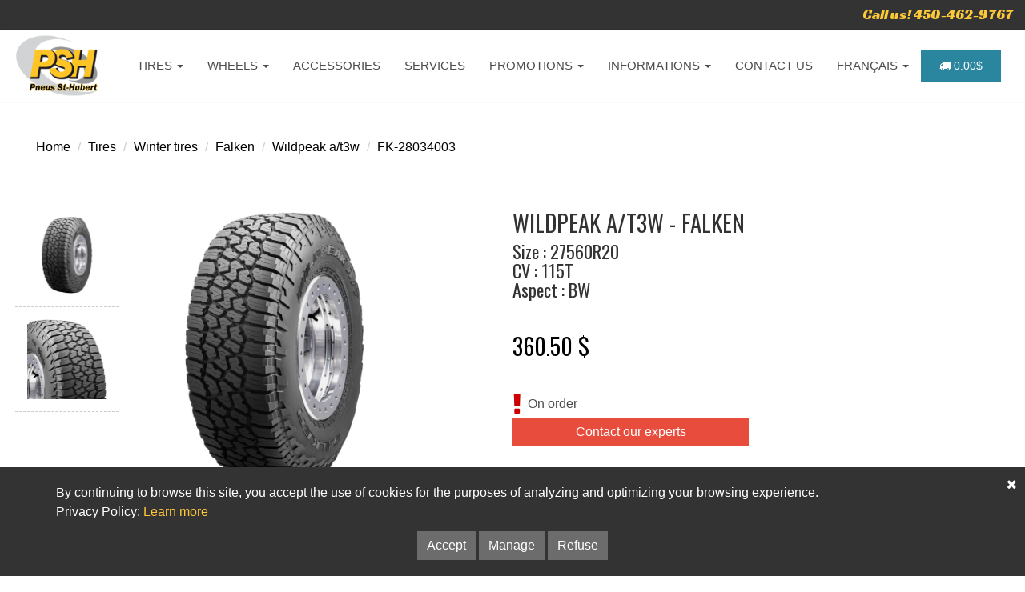

--- FILE ---
content_type: text/html; charset=ISO-8859-1
request_url: https://pneussthubert.com/en/tires/winter-tires/radial/falken/wildpeak-a-t3w/FK-28034003/width=275-ratio=60-diameter=20-size=27560R20-cv=115T
body_size: 19634
content:

<!DOCTYPE html>
<html lang="en">
<head>

<!-- Google Tag Manager -->
<script>
(function(w, d, s, l, i) {
    w[l] = w[l] || [];
    w[l].push({
        'gtm.start': new Date().getTime(),
        event: 'gtm.js'
    });
    var f = d.getElementsByTagName(s)[0],
        j = d.createElement(s),
        dl = l != 'dataLayer' ? '&l=' + l : '';
    j.async = true;
    j.src =
        'https://www.googletagmanager.com/gtm.js?id=' + i + dl;
    f.parentNode.insertBefore(j, f);
})(window, document, 'script', 'dataLayer', 'GTM-P7BRNZL');
</script>
<!-- End Google Tag Manager -->

<script type="application/ld+json">
{
    "@context": "https://schema.org",
    "@type": "Organization",
    "name": "Pneus St-Hubert",
    "url": "https://pneussthubert.com",
    "sameAs": [
        "https://www.facebook.com/pneus.st.hubert.rivesud",
        "https://www.instagram.com/pneus_st_hubert/",
        "https://twitter.com/PneusSt"
    ]
}
</script>

<!-- Event snippet for Page vue conversion page -->
<script>
  gtag('event', 'conversion', {'send_to': 'AW-16451478313/1gP8CLyJ9o0ZEKnG1qQ9'});
</script>

<meta http-equiv="Content-Type" content="text/html; charset=utf-8"/>

<title>Pneus St-Hubert | Discount tires, summer tires and Wheels (mags) online sale of tires</title>

<meta name="viewport" content="width=device-width, initial-scale=1.0" />
<meta name="apple-mobile-web-app-capable" content="yes" />

<meta name="format-detection" content="telephone=no" />
<meta name="Description" content="Discount tires, Order your winter tires online at the best price. Summer tires and Rims (mags) online sale of tires. Rims, automotive accessories" />
<meta name="Identifier-URL" content="https://pneussthubert.com/en/tires/summer-tires/radial/falken/wildpeak-a-t3w/FK-28034003" />
<meta name="Revisit-after" content="1 days" />
<meta name="Robots" content="index,follow" />
<link rel="canonical" href="https://pneussthubert.com/" />

<!-- Begin Facebook tags -->
<meta property="fb:app_id" content="966242223397117" /> <!-- FB default -->
<meta property="og:site_name" content="Pneus St-Hubert" />
<meta property="og:url" content="https://pneussthubert.com/en/tires/summer-tires/radial/falken/wildpeak-a-t3w/FK-28034003" />
<meta property="og:type" content="article" />
<meta property="og:locale" content="fr_FR" />
<meta property="og:title" content="Discount tires, summer tires and Wheels (mags) online sale of tires | Pneus St-Hubert" />
<meta property="og:image" content="https://pneussthubert.com/images-meta/pneus-sthubert-EN.jpg" />
<meta property="og:description" content="Discount tires, Order your winter tires online at the best price. Summer tires and Rims (mags) online sale of tires. Rims, automotive accessories" />
<!-- End Facebook tags -->

<!-- Begin Twitter tags -->
<meta name="twitter:card" content="summary_large_image" />
<meta name="twitter:url" content="https://pneussthubert.com/en/tires/summer-tires/radial/falken/wildpeak-a-t3w/FK-28034003" />
<meta name="twitter:title" content="Discount tires, summer tires and Wheels (mags) online sale of tires | Pneus St-Hubert" />
<meta name="twitter:image" content="https://pneussthubert.com/images-meta/pneus-sthubert-EN.jpg" />
<meta name="twitter:description" content="Discount tires, Order your winter tires online at the best price. Summer tires and Rims (mags) online sale of tires. Rims, automotive accessories" />
<!-- End Twitter tags -->

<!-- Google fonts -->
<link rel="stylesheet" href="https://fonts.googleapis.com/css?family=Racing+Sans+One" />
<link rel="preconnect" href="https://fonts.gstatic.com" />
<link rel="stylesheet" href="https://fonts.googleapis.com/css2?family=Open+Sans&display=swap" />
<link rel="stylesheet" href="https://fonts.googleapis.com/css2?family=Basic&display=swap" />
<link rel="stylesheet" href="https://fonts.googleapis.com/css2?family=Oswald&display=swap" />

<!-- Theme styles -->
<link rel="stylesheet" href="/css/bootstrap.min.css" />
<link rel="stylesheet" href="/css/theme.min.css" />
<link rel="stylesheet" href="/css/color-defaults.min.css" media="screen" />
<link rel="stylesheet" href="/css/swatch-white.min.css" media="screen" />
<link rel="stylesheet" href="/css/swatch-gray.min.css" media="screen" />
<link rel="stylesheet" href="/css/swatch-black.min.css" media="screen" />


<!-- DataTables -->
<link rel="stylesheet" href="/css/datatables.bootstrap.min.css" media="screen" />

<!-- Gallery -->
<link rel="stylesheet" href="/lightbox/ekko-lightbox.css" />

<!-- Ajax filters -->
<!-- <link rel="stylesheet" href="/jplist-css/jplist.demo-pages.min.css" /> -->
<link rel="stylesheet" href="/jplist-css/jplist.core.min.css" />
<link rel="stylesheet" href="/jplist-css/jplist.filter-toggle-bundle.min.css" />
<link rel="stylesheet" href="/jplist-css/jplist.history-bundle.min.css" />
<link rel="stylesheet" href="/jplist-css/jplist.pagination-bundle.min.css" />
<link rel="stylesheet" href="/jplist-css/jplist.textbox-filter.min.css" />

<!-- Datepicker / Timepicker jQuery -->
<link rel="stylesheet" href="/css/jquery-ui.min.css" />
<link rel="stylesheet" href="/css/jquery.timepicker.min.css" />


<!-- Slick styles -->
<link rel="stylesheet" href="/css/slick.css" media="screen" />
<link rel="stylesheet" href="/css/slick-theme.css" media="screen" />

<!-- Custom styles -->
<link rel="stylesheet" href="/css/fonts.min.css" media="screen" />
<link rel="stylesheet" href="/css/theme-custom.css?v=1768359231" />
<link rel="stylesheet" href="/css/style-custom.css?v=1768359231" />

<!-- Favicon -->
<link rel="apple-touch-icon" sizes="57x57" href="/favicon/apple-icon-57x57.png" />
<link rel="apple-touch-icon" sizes="60x60" href="/favicon/apple-icon-60x60.png" />
<link rel="apple-touch-icon" sizes="72x72" href="/favicon/apple-icon-72x72.png" />
<link rel="apple-touch-icon" sizes="76x76" href="/favicon/apple-icon-76x76.png" />
<link rel="apple-touch-icon" sizes="114x114" href="/favicon/apple-icon-114x114.png" />
<link rel="apple-touch-icon" sizes="120x120" href="/favicon/apple-icon-120x120.png" />
<link rel="apple-touch-icon" sizes="144x144" href="/favicon/apple-icon-144x144.png" />
<link rel="apple-touch-icon" sizes="152x152" href="/favicon/apple-icon-152x152.png" />
<link rel="apple-touch-icon" sizes="180x180" href="/favicon/apple-icon-180x180.png" />
<link rel="icon" type="image/png" sizes="192x192" href="/favicon/android-icon-192x192.png" />
<link rel="icon" type="image/png" sizes="32x32" href="/favicon/favicon-32x32.png" />
<link rel="icon" type="image/png" sizes="96x96" href="/favicon/favicon-96x96.png" />
<link rel="icon" type="image/png" sizes="16x16" href="/favicon/favicon-16x16.png" />
<link rel="manifest" href="/favicon/manifest.json" />
<meta name="msapplication-TileColor" content="#ffffff" />
<meta name="msapplication-TileImage" content="/favicon/ms-icon-144x144.png" />
<meta name="theme-color" content="#ffffff" />

<!-- Global site tag (gtag.js) - Google Analytics -->
<script async src="https://www.googletagmanager.com/gtag/js?id=UA-138089540-1"></script>
<script>
window.dataLayer = window.dataLayer || [];
function gtag(){dataLayer.push(arguments);}
gtag('js', new Date());

gtag('config', 'UA-138089540-1', { 'optimize_id': 'GTM-P7K3PJ3'});
</script>
<style>

.cookie-disclaimer {
    background: #333;
    color: #FFF;
    opacity: 1.0;
    width: 100%;
    bottom: 0;
    left: 0;
    z-index: 999;
    height: auto;
    position: fixed;
}

.cookie-disclaimer .container {
    text-align: center;
    padding-top: 20px;
    padding-bottom: 20px;
}

.cookie-disclaimer .cookie-close{
    float: right;
    padding: 10px;
    cursor: pointer;
}
  
.cookie-disclaimer .btn-red:hover {
    background-color: #CC0000;
}

</style>

<script>

function setCookie(cname, cvalue, exdays, cpath){
    let d = new Date();
    d.setTime(d.getTime() + (exdays * 24 * 60 * 60 * 1000));
    let expires = "expires=" + d.toGMTString();
    document.cookie = cname + "=" + cvalue + "; " + expires + "; path="+ cpath +";";
}

function getCookie(cname){
    let name = cname + "=";
    let ca = document.cookie.split(';');
    for (let i = 0; i < ca.length; i++){
        let c = ca[i].trim();
        if (c.indexOf(name) === 0) return c.substring(name.length, c.length);
    }
    return "";
}

function checkCookie(cname){
    let check = getCookie(cname);
    if (check !== ""){
        return cookie = check;
    }else{
        return cookie = false; //setCookie("acookie", "accepted", cookieDuration);
    }
}

</script>

</head>

<body class="normal-header">

<!-- Google Tag Manager (noscript) -->
<noscript><iframe src="https://www.googletagmanager.com/ns.html?id=GTM-P7BRNZL" height="0" width="0" style="display:none;visibility:hidden"></iframe></noscript>
<!-- End Google Tag Manager (noscript) -->



<!-- Header navigation ================================================== -->



<div class="top-bar swatch-gray">
    <div class="container-fluid">
        <div class="top top-right">
            <div class="sidebar-widget text-right small-screen-center widget_text">
                <div class="textwidget hidden-xs" style="color: #FDC939; ">
                    <!--<a href="#" title="Meta" data-toggle="modal" data-target="#metavalidationModal"><i class="fa fa-map-marker" aria-hidden="true"></i></a>&nbsp;&nbsp;Locations : <a href="https://pneussthubert.com/en/" title="Pneus St-Hubert" style="color: #FDC939; ">Montreal</a> | <a href="https://pneuspaquetlevis.com/" title="Pneus Paquet Lévis" style="color: #FDC939; ">Quebec</a>-->
                    &nbsp;&nbsp;&nbsp;&nbsp;<a href="tel:4504629767" title="" style="font-size: 18px; font-family: 'Racing Sans One', cursive; color: #FDC939; ">Call us! 450-462-9767</a>
                </div>
                <div class="textwidget visible-xs" style="color: #FDC939; ">
                    <!--<i class="fa fa-map-marker" aria-hidden="true"></i>&nbsp;Locations : <a href="https://pneussthubert.com/en/" title="Pneus St-Hubert" style="color: #FDC939; ">Montreal</a> | <a href="https://pneuspaquet.com/" title="Pneus Paquet Lévis" style="color: #FDC939; ">Quebec</a>-->
                    <br /><a href="tel:4504629767" title="" style="font-size: 18px; font-family: 'Racing Sans One', cursive; color: #FDC939; ">Call us! 450-462-9767</a>
                </div>
            </div>
        </div>
    </div>
</div>

<div id="masthead" class="navbar navbar-static-top swatch-white navbar-sticky" role="banner">
    <div class="container-fluid">
        <div class="navbar-header">
            <button type="button" class="navbar-toggle collapsed" data-toggle="collapse" data-target=".main-navbar">
                <span class="icon-bar"></span>
                <span class="icon-bar"></span>
                <span class="icon-bar"></span>
            </button>
            <a href="https://pneussthubert.com/en/" title="Pneus St-Hubert" class="navbar-brand" style="margin-right: 24px; ">
                <img src="/template/logo_pneussthubert.png" alt="Pneus St-Hubert" />
            </a>
        </div>
        <nav class="collapse navbar-collapse main-navbar">
            <ul class="nav navbar-nav">
                <li class="dropdown menu-item-object-oxy_mega_menu ">
                    <a href="#" title="Tires - Summer / Winter" class="dropdown-toggle" data-toggle="dropdown">TIRES&nbsp;<b class="caret"></b></a>
                    <ul class="dropdown-menu row">
                        <li class="dropdown col-md-3 menu-item-object-oxy_mega_columns">
                            <strong>&nbsp;</strong>
                            <ul role="menu">

                            </ul>
                        </li>
                        <li class="dropdown col-md-3 menu-item-object-oxy_mega_columns">
                            <strong>Tires</strong>
                            <ul role="menu">
                                <li><a href="https://pneussthubert.com/en/tires/winter-tires" title="Winter tires - Search">WINTER TIRES - SEARCH</a></li>
                                <li><a href="https://pneussthubert.com/en/tires/winter-tires/radial/manufacturers" title="Winter tires - Manufacturers">WINTER TIRES - MANUFACTURERS</a></li>
                                <li role="presentation" class="divider"></li>
                                <li><a href="https://pneussthubert.com/en/tires/summer-tires" title="Summer tires - Search">SUMMER TIRES - SEARCH</a></li>
                                <li><a href="https://pneussthubert.com/en/tires/summer-tires/radial/manufacturers" title="Summer tires - Manufacturers">SUMMER TIRES - MANUFACTURERS</a></li>
                                <li role="presentation" class="divider"></li>

                                <li><a href="https://pneussthubert.com/en/tires/storage" title="Storage">STORAGE</a></li>
                                <li role="presentation" class="divider"></li>
                                <li><a href="https://pneussthubert.com/en/tires/trailer-tires" title="Trailer tires">TRAILER TIRES <span class="label menu-label label-primary">New!</span></a></li>
                            </ul>
                        </li>
                        <li class="dropdown col-md-3 menu-item-object-oxy_mega_columns">
                            <strong>Our deals</strong>
                            <ul role="menu">
                                <li><a href="https://pneussthubert.com/en/tires/tires-promotions" title="Tires - Promotions">TIRES - PROMOTIONS</a></li>
                                <li><a href="https://pneussthubert.com/en/tires/tires-liquidation" title="Tires - Liquidation">TIRES - LIQUIDATION</a></li>
                                <li><a href="https://pneussthubert.com/en/tires/tires-liquidation-discontinued" title="Tires liquidation - Discontinued">TIRES LIQUIDATION - DISCONTINUED</a></li>
                                <li><a href="https://pneussthubert.com/en/tires/tires-liquidation-take-off" title="Tires liquidation - Take off">TIRES LIQUIDATION - TAKE OFF</a></li>
                                <li role="presentation" class="divider"></li>
                                <li><a href="https://pneussthubert.com/en/tires/mail-in-rebates" title="Tires - Mail-in rebates">TIRES - MAIL-IN REBATES</a></li>
                            </ul>
                        </li>
                        <li class="dropdown col-md-3 menu-item-object-oxy_mega_columns">
                            <strong>Corporate</strong>
                            <ul role="menu">
                                <li><a href="https://pneussthubert.com/en/affiliated-garages" title="Affiliated garages">AFFILIATED GARAGES</a></li>
                                <li><a href="https://pneussthubert.com/en/business-account" title="Business account">BUSINESS ACCOUNT</a></li>
                            </ul>
                        </li>
                    </ul>
                </li>
                <li class="dropdown menu-item-object-oxy_mega_menu ">
                    <a href="#" title="Alloy Wheels / Steel Wheels" class="dropdown-toggle" data-toggle="dropdown">WHEELS&nbsp;<b class="caret"></b></a>
                    <ul class="dropdown-menu row">
                        <li class="dropdown col-md-3 menu-item-object-oxy_mega_columns">
                            <strong>&nbsp;</strong>
                            <ul role="menu">

                            </ul>
                        </li>
                        <li class="dropdown col-md-3 menu-item-object-oxy_mega_columns">
                            <strong>Alloy Wheels / Mags</strong>
                            <ul role="menu">
                                <li><a href="https://pneussthubert.com/en/wheels/alloy-wheels-size" title="Alloy wheels / Mags">SEARCH BY SIZE</a></li>
                                <li><a href="https://pneussthubert.com/en/wheels/alloy-wheels" title="Alloy wheels / Mags">SEARCH BY VEHICLE</a></li>
                                <li><a href="https://pneussthubert.com/en/wheels/alloy-wheels/manufacturers" title="Alloy wheels - Manufacturers">MANUFACTURERS</a></li>
                                <li><a href="https://pneussthubert.com/en/wheels/alloy-wheels/gallery" title="Alloy wheels - Gallery photos">GALLERY PHOTOS</a></li>
                            </ul>
                            <strong>Steel Wheels / Rims</strong>
                            <ul role="menu">
                                <!--<li><a href="https://pneussthubert.com/en/wheels/steel-wheels-size" title="Steel wheels">SEARCH BY SIZE</a></li>-->
                                <li><a href="https://pneussthubert.com/en/wheels/steel-wheels" title="Steel wheels">SEARCH BY VEHICLE</a></li>
                                <li><a href="https://pneussthubert.com/en/wheels/steel-wheels/manufacturers" title="Steel wheels - Manufacturers">MANUFACTURERS</a></li>
                                <li role="presentation" class="divider"></li>
                                <li><a href="https://pneussthubert.com/en/wheels/steel-wheels/trailer-wheels" title="Trailer wheels">TRAILER WHEELS <span class="label menu-label label-primary">New!</span></a></li>
                            </ul>
                        </li>
                        <li class="dropdown col-md-3 menu-item-object-oxy_mega_columns">
                            <strong>Our deals</strong>
                            <ul role="menu">
                                <li><a href="https://pneussthubert.com/en/wheels/alloy-wheels-promotions" title="Promotions - Alloy wheels / Mags">PROMOTIONS - ALLOY WHEELS</a></li>
                                <li><a href="https://pneussthubert.com/en/wheels/steel-wheels-promotions" title="Promotions - Steel wheels">PROMOTIONS - STEEL WHEELS</a></li>
                                <li role="presentation" class="divider"></li>
                                <li><a href="https://pneussthubert.com/en/wheels/alloy-wheels-liquidation" title="Liquidation - Alloy wheels / Mags">LIQUIDATION - ALLOY WHEELS</a></li>
                                <li><a href="https://pneussthubert.com/en/wheels/steel-wheels-liquidation" title="Liquidation - Steel wheels">LIQUIDATION - STEEL WHEELS</a></li>
                                <li role="presentation" class="divider"></li>
                                <li><a href="https://pneussthubert.com/en/take-off-alloy-wheels" title="Liquidation - Alloy wheels / Mags - Take off">LIQUIDATION - ALLOY WHEELS - TAKE OFF <span class="label menu-label label-primary">New!</span></a></li>
                            </ul>
                        </li>
                        <li class="dropdown col-md-3 menu-item-object-oxy_mega_columns">
                            <strong>Corporate</strong>
                            <ul role="menu">
                                <li><a href="https://pneussthubert.com/en/affiliated-garages" title="Affiliated garages">AFFILIATED GARAGES</a></li>
                                <li><a href="https://pneussthubert.com/en/business-account" title="Business account">BUSINESS ACCOUNT</a></li>
                            </ul>
                        </li>
                    </ul>
                </li>
                <li>
                    <a href="https://pneussthubert.com/en/automotive-accessories" title="Automotive Accessories">ACCESSORIES</a>
                </li>
                <li>
                    <a href="https://pneussthubert.com/en/services-automobile-mechanics" title="Services automobile mechanics">SERVICES</a>
                    <!--<a href="https://mecaniqueelite.com/" title="Services" target="_blank">SERVICES</a>-->
                </li>
                <li class="dropdown menu-item-object-oxy_mega_menu ">
                    <a href="#" title="Promotions / Deals" class="dropdown-toggle" data-toggle="dropdown">PROMOTIONS&nbsp;<b class="caret"></b></a>
                    <ul class="dropdown-menu row">
                        <li class="dropdown col-md-3 menu-item-object-oxy_mega_columns">
                            <strong>&nbsp;</strong>
                            <ul role="menu">

                            </ul>
                        </li>
                        <li class="dropdown col-md-3 menu-item-object-oxy_mega_columns">
                            <strong>Tires - Summer / Winter</strong>
                            <ul role="menu">
                                <li><a href="https://pneussthubert.com/en/tires/tires-promotions" title="Tires - Promotions">TIRES - PROMOTIONS</a></li>
                                <li><a href="https://pneussthubert.com/en/tires/tires-liquidation" title="Tires - Liquidation">TIRES - LIQUIDATION</a></li>
                                <li><a href="https://pneussthubert.com/en/tires/tires-liquidation-discontinued" title="Tires iquidation - Discontinued">TIRES LIQUIDATION - DISCONTINUED</a></li>
                                <li><a href="https://pneussthubert.com/en/tires/tires-liquidation-take-off" title="Tires liquidation - TaKe off">TIRES LIQUIDATION - TAKE OFF</a></li>
                                <li role="presentation" class="divider"></li>
                                <li><a href="https://pneussthubert.com/en/tires/mail-in-rebates" title="Mail-in rebates">TIRES - MAIL-IN REBATES</a></li>
                            </ul>
                        </li>
                        <li class="dropdown col-md-3 menu-item-object-oxy_mega_columns">
                            <strong>Alloy Wheels / Mags</strong>
                            <ul role="menu">
                                <li><a href="https://pneussthubert.com/en/wheels/alloy-wheels-promotions" title="Promotions - Alloy wheels / Mags">PROMOTIONS - ALLOY WHEELS</a></li>
                                <li><a href="https://pneussthubert.com/en/wheels/alloy-wheels-liquidation" title="Liquidation - Alloy wheels / Mags">LIQUIDATION - ALLOY WHEELS</a></li>
                                <li><a href="https://pneussthubert.com/en/take-off-alloy-wheels" title="Liquidation - Alloy wheels / Mags - Take off">LIQUIDATION - ALLOY WHEELS - TAKE OFF <span class="label menu-label label-primary">New!</span></a></li>
                            </ul>
                            <strong>Steel Wheels / Rims</strong>
                            <ul role="menu">
                                <li><a href="https://pneussthubert.com/en/wheels/steel-wheels-promotions" title="Promotions - Steel wheels">PROMOTIONS - STEEL WHEELS</a></li>
                                <li><a href="https://pneussthubert.com/en/wheels/steel-wheels-liquidation" title="Liquidation - Steel wheels">LIQUIDATION - STEEL WHEELS</a></li>
                            </ul>
                        </li>
                        <li class="dropdown col-md-3 menu-item-object-oxy_mega_columns">
                            <strong>Corporate</strong>
                            <ul role="menu">
                                <li><a href="https://pneussthubert.com/en/affiliated-garages" title="Affiliated garages">AFFILIATED GARAGES</a></li>
                                <li><a href="https://pneussthubert.com/en/business-account" title="Business account">BUSINESS ACCOUNT</a></li>
                            </ul>
                        </li>
                    </ul>
                </li>


                <li class="dropdown menu-item-object-oxy_mega_menu ">
                    <a href="#" title="Informations" class="dropdown-toggle" data-toggle="dropdown">INFORMATIONS&nbsp;<b class="caret"></b></a>
                    <ul class="dropdown-menu row">
                        <li class="dropdown col-md-3 menu-item-object-oxy_mega_columns">
                            <strong>&nbsp;</strong>
                            <ul role="menu">

                            </ul>
                        </li>
                        <li class="dropdown col-md-3 menu-item-object-oxy_mega_columns">
                            <strong>Informations</strong>
                            <ul role="menu">
                                <li><a href="https://pneussthubert.com/en/about-us" title="About us">ABOUT US</a></li>
                                <li><a href="https://mecaniqueelite.com/" title="Services" target="_blank">SERVICES</a></li>
                                <!-- <li><a href="https://pneussthubert.com/en/publications" title="Publications">PUBLICATIONS</a></li> -->
                                <li><a href="https://pneussthubert.com/en/faq-help" title="F.A.Q - Help">F.A.Q - HELP</a></li>
                            </ul>
                        </li>
                        <li class="dropdown col-md-3 menu-item-object-oxy_mega_columns">
                            <strong>Agreement</strong>
                            <ul role="menu">
                                <li><a href="https://pneussthubert.com/en/shipping" title="Shipping">SHIPPING</a></li>
                                <li><a href="https://pneussthubert.com/en/return-of-merchandise" title="Return of merchandise">RETURN OF MERCHANDISE</a></li>
                                <li><a href="https://pneussthubert.com/en/terms-and-conditions" title="Terms and conditions">TERMS AND CONDITIONS</a></li>
                                <li><a href="https://pneussthubert.com/en/privacy-policy" title="Privacy policy">PRIVACY POLICY</a></li>
                            </ul>
                        </li>
                        <li class="dropdown col-md-3 menu-item-object-oxy_mega_columns">
                            <strong>Corporate</strong>
                            <ul role="menu">
                                <li><a href="https://pneussthubert.com/en/affiliated-garages" title="Affiliated garages">AFFILIATED GARAGES</a></li>
                                <li><a href="https://pneussthubert.com/en/business-account" title="Business account">BUSINESS ACCOUNT</a></li>
                            </ul>
                        </li>
                    </ul>
                </li>
                <li><a href="https://pneussthubert.com/en/contact-us" title="Contact us">CONTACT US</a></li>
                <li><a href="https://pneussthubert.com/fr/" title="Version française">FRANÇAIS&nbsp;<b class="caret"></b></a></li>
            </ul>
        </nav>
        <div class="mini-cart">
<a href='/en/order' title='Order' class='btn btn-info btn-sm' style='width: 100px; margin: 20px 0; padding-top: 10px; padding-bottom: 10px; text-decoration: none; '><i class='fa fa-truck fa-2x' aria-hidden='true'></i>&nbsp;0.00$</a></div>
    </div>
</div>
<div id="content">

<!-- Main content -->

    <article>



<!-- Content section ================================================== -->
<section class="section swatch-white" style="padding: 15px; background: #FFF; ">
    <div class="container-fluid hidden-xs">

        <div class="row element-short-top element-no-bottom">
    	    <div class="col-md-12">

    <ol class="breadcrumb" style="background: transparent; ">
        <li class="breadcrumb-item"><a href="https://pneussthubert.com/en/" title="Home">Home</a></li>
        <li class="breadcrumb-item"><a href="https://pneussthubert.com/en/tires" title="Tires">Tires</a></li>
        <li class="breadcrumb-item"><a href="https://pneussthubert.com/en/tires/winter-tires" title="Winter tires">Winter tires</a></li>
        <li class="breadcrumb-item"><a href="https://pneussthubert.com/en/tires/winter-tires/radial/falken" title="Tires - Falken">Falken</a></li>
        <li class="breadcrumb-item"><a href="https://pneussthubert.com/en/tires/winter-tires/radial/falken/wildpeak-a-t3w" title="Tires - Falken - Wildpeak a/t3w">Wildpeak a/t3w</a></li>
        <li class="breadcrumb-item"><a href="https://pneussthubert.com/en/tires/winter-tires/radial/falken/wildpeak-a-t3w" title="Tires - Falken - Wildpeak a/t3w - FK-28034003">FK-28034003</a></li>
    </ol>

            </div>
        </div>
    </div>

    <div class="container-fluid element-short-top element-short-bottom">
        <div class="row product" style="background-color: rgba(255,255,255,1); margin-bottom: 0; border: none; ">

            <div class="col-md-5 col-sm-5">

<div class="row">
    <div class="col-md-3" style="padding: 0; ">
        <img src="https://pneussthubert.com/catalogue/product/pneu-4-saisons-FALKEN-WILDPEAK-A-T3W.jpg" alt="WILDPEAK A/T3W" class="imgThumb img-responsive center-block" style="padding: 15px; border-bottom: 1px dashed #CCC; " />
        <img src="https://pneussthubert.com/catalogue/product/pneu-4-saisons-FALKEN-WILDPEAK-A-T3W-02.jpg" alt="WILDPEAK A/T3W" class="imgThumb img-responsive center-block hidden-xs" style="padding: 15px; border-bottom: 1px dashed #CCC; " />
    </div>
    <div class="col-md-9 hidden-xs">

        <div class="product-visibility">

            <div class="product-image" style="border: none; ">
            	<div class="image-holder" data-scale="1.5">
            		<img src="https://pneussthubert.com/catalogue/product/pneu-4-saisons-FALKEN-WILDPEAK-A-T3W.jpg" alt="Tires - Wildpeak a/t3w - Falken - 2756020" class="img-responsive" id="imgZoomable" style="border: none; " />
            	</div>
            </div>

        </div>

    </div>
    <div class="col-md-12">
        <small>
            * Image for illustrative purposes only            <br />** Wheels sold separately 
        </small>
    </div>
    <div class="col-md-12 hidden-xs" style="padding: 0; ">

<p>&nbsp;</p>

<p>&nbsp;</p><p class='text-center'>Available sizes : 15&#34;</p>
<div style="padding: 10px; border-bottom: 1px dashed #CCC; ">
    <a href="/en/tires/winter-tires/radial/falken/wildpeak-a-t3w/FK-28034108/width=235-ratio=75-diameter=15-size=23575R15-cv=109T" title="Sur commande">
        &nbsp;&nbsp;23575R15&#34;                &nbsp;&#8226;&nbsp;109T         &nbsp;&#8226;&nbsp;BW                    </a>


    <a href="/en/tires/winter-tires/radial/falken/wildpeak-a-t3w/FK-28034108/width=235-ratio=75-diameter=15-size=23575R15-cv=109T" title="Sur commande" class="pull-right" style="display: inline-block; "><i class="fa fa-shopping-cart" aria-hidden="true"></i><span class="hidden-sm hidden-xs">&nbsp;&nbsp;View</span></a>


</div>


<div style="padding: 10px; border-bottom: 1px dashed #CCC; ">
    <a href="/en/tires/winter-tires/radial/falken/wildpeak-a-t3w/FK-28037202/width=235-ratio=75-diameter=15-size=23575R15-lt10ply-cv=116-113R" title="Sur commande">
        &nbsp;&nbsp;23575R15&#34;        &nbsp;&#8226;&nbsp;LT 10 Ply        &nbsp;&#8226;&nbsp;116/113R        &nbsp;&#8226;&nbsp;BW                    </a>


    <a href="/en/tires/winter-tires/radial/falken/wildpeak-a-t3w/FK-28037202/width=235-ratio=75-diameter=15-size=23575R15-lt10ply-cv=116-113R" title="Sur commande" class="pull-right" style="display: inline-block; "><i class="fa fa-shopping-cart" aria-hidden="true"></i><span class="hidden-sm hidden-xs">&nbsp;&nbsp;View</span></a>


</div>


<div style="padding: 10px; border-bottom: 1px dashed #CCC; ">
    <a href="/en/tires/winter-tires/radial/falken/wildpeak-a-t3w/FK-28030112/width=30-ratio=9.50-diameter=15-size=30X9.50R15-6c-cv=104S" title="Sur commande">
        &nbsp;&nbsp;30X9.50R15&#34;        &nbsp;&#8226;&nbsp;6C        &nbsp;&#8226;&nbsp;104S        &nbsp;&#8226;&nbsp;BW                    </a>


    <a href="/en/tires/winter-tires/radial/falken/wildpeak-a-t3w/FK-28030112/width=30-ratio=9.50-diameter=15-size=30X9.50R15-6c-cv=104S" title="Sur commande" class="pull-right" style="display: inline-block; "><i class="fa fa-shopping-cart" aria-hidden="true"></i><span class="hidden-sm hidden-xs">&nbsp;&nbsp;View</span></a>


</div>


<div style="padding: 10px; border-bottom: 1px dashed #CCC; ">
    <a href="/en/tires/winter-tires/radial/falken/wildpeak-a-t3w/FK-28030114/width=31-ratio=10.50-diameter=15-size=31X10.50R15-6c-cv=109S" title="Sur commande">
        &nbsp;&nbsp;31X10.50R15&#34;        &nbsp;&#8226;&nbsp;6C        &nbsp;&#8226;&nbsp;109S        &nbsp;&#8226;&nbsp;BW                    </a>


    <a href="/en/tires/winter-tires/radial/falken/wildpeak-a-t3w/FK-28030114/width=31-ratio=10.50-diameter=15-size=31X10.50R15-6c-cv=109S" title="Sur commande" class="pull-right" style="display: inline-block; "><i class="fa fa-shopping-cart" aria-hidden="true"></i><span class="hidden-sm hidden-xs">&nbsp;&nbsp;View</span></a>


</div>


<div style="padding: 10px; border-bottom: 1px dashed #CCC; ">
    <a href="/en/tires/winter-tires/radial/falken/wildpeak-a-t3w/FK-28037115/width=32-ratio=11.50-diameter=15-size=32X11.50R15-6c-cv=113S" title="Sur commande">
        &nbsp;&nbsp;32X11.50R15&#34;        &nbsp;&#8226;&nbsp;6C        &nbsp;&#8226;&nbsp;113S        &nbsp;&#8226;&nbsp;BW                    </a>


    <a href="/en/tires/winter-tires/radial/falken/wildpeak-a-t3w/FK-28037115/width=32-ratio=11.50-diameter=15-size=32X11.50R15-6c-cv=113S" title="Sur commande" class="pull-right" style="display: inline-block; "><i class="fa fa-shopping-cart" aria-hidden="true"></i><span class="hidden-sm hidden-xs">&nbsp;&nbsp;View</span></a>


</div>


<div style="padding: 10px; border-bottom: 1px dashed #CCC; ">
    <a href="/en/tires/winter-tires/radial/falken/wildpeak-a-t3w/FK-28037116/width=33-ratio=12.50-diameter=15-size=33X12.50R15-6c-cv=108S" title="Sur commande">
        &nbsp;&nbsp;33X12.50R15&#34;        &nbsp;&#8226;&nbsp;6C        &nbsp;&#8226;&nbsp;108S        &nbsp;&#8226;&nbsp;BW                    </a>


    <a href="/en/tires/winter-tires/radial/falken/wildpeak-a-t3w/FK-28037116/width=33-ratio=12.50-diameter=15-size=33X12.50R15-6c-cv=108S" title="Sur commande" class="pull-right" style="display: inline-block; "><i class="fa fa-shopping-cart" aria-hidden="true"></i><span class="hidden-sm hidden-xs">&nbsp;&nbsp;View</span></a>


</div>


<div style="padding: 10px; border-bottom: 1px dashed #CCC; ">
    <a href="/en/tires/winter-tires/radial/falken/wildpeak-a-t3w/FK-28037117/width=35-ratio=12.50-diameter=15-size=35X12.50R15-6c-cv=113S" title="Sur commande">
        &nbsp;&nbsp;35X12.50R15&#34;        &nbsp;&#8226;&nbsp;6C        &nbsp;&#8226;&nbsp;113S        &nbsp;&#8226;&nbsp;BW                    </a>


    <a href="/en/tires/winter-tires/radial/falken/wildpeak-a-t3w/FK-28037117/width=35-ratio=12.50-diameter=15-size=35X12.50R15-6c-cv=113S" title="Sur commande" class="pull-right" style="display: inline-block; "><i class="fa fa-shopping-cart" aria-hidden="true"></i><span class="hidden-sm hidden-xs">&nbsp;&nbsp;View</span></a>


</div>

<p>&nbsp;</p><p class='text-center'>Available sizes : 16&#34;</p>
<div style="padding: 10px; border-bottom: 1px dashed #CCC; ">
    <a href="/en/tires/winter-tires/radial/falken/wildpeak-a-t3w/FK-28030119/width=225-ratio=75-diameter=16-size=22575R16-10e-cv=115-112S" title="Sur commande">
        &nbsp;&nbsp;22575R16&#34;        &nbsp;&#8226;&nbsp;10E        &nbsp;&#8226;&nbsp;115/112S        &nbsp;&#8226;&nbsp;BW                    </a>


    <a href="/en/tires/winter-tires/radial/falken/wildpeak-a-t3w/FK-28030119/width=225-ratio=75-diameter=16-size=22575R16-10e-cv=115-112S" title="Sur commande" class="pull-right" style="display: inline-block; "><i class="fa fa-shopping-cart" aria-hidden="true"></i><span class="hidden-sm hidden-xs">&nbsp;&nbsp;View</span></a>


</div>


<div style="padding: 10px; border-bottom: 1px dashed #CCC; ">
    <a href="/en/tires/winter-tires/radial/falken/wildpeak-a-t3w/FK-28037033/width=235-ratio=65-diameter=16-size=23565R16-10ply-cv=121-119R" title="Sur commande">
        &nbsp;&nbsp;23565R16&#34;        &nbsp;&#8226;&nbsp;10 Ply        &nbsp;&#8226;&nbsp;121/119R        &nbsp;&#8226;&nbsp;BW                    </a>


    <a href="/en/tires/winter-tires/radial/falken/wildpeak-a-t3w/FK-28037033/width=235-ratio=65-diameter=16-size=23565R16-10ply-cv=121-119R" title="Sur commande" class="pull-right" style="display: inline-block; "><i class="fa fa-shopping-cart" aria-hidden="true"></i><span class="hidden-sm hidden-xs">&nbsp;&nbsp;View</span></a>


</div>


<div style="padding: 10px; border-bottom: 1px dashed #CCC; ">
    <a href="/en/tires/winter-tires/radial/falken/wildpeak-a-t3w/FK-28034109/width=235-ratio=70-diameter=16-size=23570R16-cv=109T" title="Sur commande">
        &nbsp;&nbsp;23570R16&#34;                &nbsp;&#8226;&nbsp;109T         &nbsp;&#8226;&nbsp;BW                    </a>


    <a href="/en/tires/winter-tires/radial/falken/wildpeak-a-t3w/FK-28034109/width=235-ratio=70-diameter=16-size=23570R16-cv=109T" title="Sur commande" class="pull-right" style="display: inline-block; "><i class="fa fa-shopping-cart" aria-hidden="true"></i><span class="hidden-sm hidden-xs">&nbsp;&nbsp;View</span></a>


</div>


<div style="padding: 10px; border-bottom: 1px dashed #CCC; ">
    <a href="/en/tires/winter-tires/radial/falken/wildpeak-a-t3w/FK-28030994/width=235-ratio=85-diameter=16-size=23585R16-10e-cv=120-116S" title="Sur commande">
        &nbsp;&nbsp;23585R16&#34;        &nbsp;&#8226;&nbsp;10E        &nbsp;&#8226;&nbsp;120/116S         &nbsp;&#8226;&nbsp;BW                    </a>


    <a href="/en/tires/winter-tires/radial/falken/wildpeak-a-t3w/FK-28030994/width=235-ratio=85-diameter=16-size=23585R16-10e-cv=120-116S" title="Sur commande" class="pull-right" style="display: inline-block; "><i class="fa fa-shopping-cart" aria-hidden="true"></i><span class="hidden-sm hidden-xs">&nbsp;&nbsp;View</span></a>


</div>


<div style="padding: 10px; border-bottom: 1px dashed #CCC; ">
    <a href="/en/tires/winter-tires/radial/falken/wildpeak-a-t3w/FK-28034608/width=245-ratio=75-diameter=16-size=24575R16-cv=112T" title="Sur commande">
        &nbsp;&nbsp;24575R16&#34;                &nbsp;&#8226;&nbsp;112T        &nbsp;&#8226;&nbsp;BW                    </a>


    <a href="/en/tires/winter-tires/radial/falken/wildpeak-a-t3w/FK-28034608/width=245-ratio=75-diameter=16-size=24575R16-cv=112T" title="Sur commande" class="pull-right" style="display: inline-block; "><i class="fa fa-shopping-cart" aria-hidden="true"></i><span class="hidden-sm hidden-xs">&nbsp;&nbsp;View</span></a>


</div>


<div style="padding: 10px; border-bottom: 1px dashed #CCC; ">
    <a href="/en/tires/winter-tires/radial/falken/wildpeak-a-t3w/FK-28034657/width=255-ratio=70-diameter=16-size=25570R16-cv=115T" title="Sur commande">
        &nbsp;&nbsp;25570R16&#34;                &nbsp;&#8226;&nbsp;115T         &nbsp;&#8226;&nbsp;BW                    </a>


    <a href="/en/tires/winter-tires/radial/falken/wildpeak-a-t3w/FK-28034657/width=255-ratio=70-diameter=16-size=25570R16-cv=115T" title="Sur commande" class="pull-right" style="display: inline-block; "><i class="fa fa-shopping-cart" aria-hidden="true"></i><span class="hidden-sm hidden-xs">&nbsp;&nbsp;View</span></a>


</div>


<div style="padding: 10px; border-bottom: 1px dashed #CCC; ">
    <a href="/en/tires/winter-tires/radial/falken/wildpeak-a-t3w/FK-28034667/width=265-ratio=70-diameter=16-size=26570R16-cv=112T" title="Sur commande">
        &nbsp;&nbsp;26570R16&#34;                &nbsp;&#8226;&nbsp; 112T        &nbsp;&#8226;&nbsp;BW                    </a>


    <a href="/en/tires/winter-tires/radial/falken/wildpeak-a-t3w/FK-28034667/width=265-ratio=70-diameter=16-size=26570R16-cv=112T" title="Sur commande" class="pull-right" style="display: inline-block; "><i class="fa fa-shopping-cart" aria-hidden="true"></i><span class="hidden-sm hidden-xs">&nbsp;&nbsp;View</span></a>


</div>


<div style="padding: 10px; border-bottom: 1px dashed #CCC; ">
    <a href="/en/tires/winter-tires/radial/falken/wildpeak-a-t3w/FK-28034301/width=265-ratio=75-diameter=16-size=26575R16-cv=116T" title="Sur commande">
        &nbsp;&nbsp;26575R16&#34;                &nbsp;&#8226;&nbsp; 116T        &nbsp;&#8226;&nbsp;BW                    </a>


    <a href="/en/tires/winter-tires/radial/falken/wildpeak-a-t3w/FK-28034301/width=265-ratio=75-diameter=16-size=26575R16-cv=116T" title="Sur commande" class="pull-right" style="display: inline-block; "><i class="fa fa-shopping-cart" aria-hidden="true"></i><span class="hidden-sm hidden-xs">&nbsp;&nbsp;View</span></a>


</div>


<div style="padding: 10px; border-bottom: 1px dashed #CCC; ">
    <a href="/en/tires/winter-tires/radial/falken/wildpeak-a-t3w/FK-28030639/width=265-ratio=75-diameter=16-size=26575R16-10e-cv=123-120S" title="Sur commande">
        &nbsp;&nbsp;26575R16&#34;        &nbsp;&#8226;&nbsp;10E        &nbsp;&#8226;&nbsp;123/120S         &nbsp;&#8226;&nbsp;BW                    </a>


    <a href="/en/tires/winter-tires/radial/falken/wildpeak-a-t3w/FK-28030639/width=265-ratio=75-diameter=16-size=26575R16-10e-cv=123-120S" title="Sur commande" class="pull-right" style="display: inline-block; "><i class="fa fa-shopping-cart" aria-hidden="true"></i><span class="hidden-sm hidden-xs">&nbsp;&nbsp;View</span></a>


</div>


<div style="padding: 10px; border-bottom: 1px dashed #CCC; ">
    <a href="/en/tires/winter-tires/radial/falken/wildpeak-a-t3w/FK-28037611/width=285-ratio=75-diameter=16-size=28575R16-10e-cv=126-123R" title="Sur commande">
        &nbsp;&nbsp;28575R16&#34;        &nbsp;&#8226;&nbsp;10E        &nbsp;&#8226;&nbsp;126/123R         &nbsp;&#8226;&nbsp;BW                    </a>


    <a href="/en/tires/winter-tires/radial/falken/wildpeak-a-t3w/FK-28037611/width=285-ratio=75-diameter=16-size=28575R16-10e-cv=126-123R" title="Sur commande" class="pull-right" style="display: inline-block; "><i class="fa fa-shopping-cart" aria-hidden="true"></i><span class="hidden-sm hidden-xs">&nbsp;&nbsp;View</span></a>


</div>


<div style="padding: 10px; border-bottom: 1px dashed #CCC; ">
    <a href="/en/tires/winter-tires/radial/falken/wildpeak-a-t3w/FK-28037641/width=305-ratio=70-diameter=16-size=30570R16-10e-cv=124-121R" title="Sur commande">
        &nbsp;&nbsp;30570R16&#34;        &nbsp;&#8226;&nbsp;10E        &nbsp;&#8226;&nbsp;124/121R         &nbsp;&#8226;&nbsp;BW                    </a>


    <a href="/en/tires/winter-tires/radial/falken/wildpeak-a-t3w/FK-28037641/width=305-ratio=70-diameter=16-size=30570R16-10e-cv=124-121R" title="Sur commande" class="pull-right" style="display: inline-block; "><i class="fa fa-shopping-cart" aria-hidden="true"></i><span class="hidden-sm hidden-xs">&nbsp;&nbsp;View</span></a>


</div>


<div style="padding: 10px; border-bottom: 1px dashed #CCC; ">
    <a href="/en/tires/winter-tires/radial/falken/wildpeak-a-t3w/FK-28037124/width=315-ratio=75-diameter=16-size=31575R16-10e-cv=127-124R" title="Sur commande">
        &nbsp;&nbsp;31575R16&#34;        &nbsp;&#8226;&nbsp;10E        &nbsp;&#8226;&nbsp;127/124R         &nbsp;&#8226;&nbsp;BW                    </a>


    <a href="/en/tires/winter-tires/radial/falken/wildpeak-a-t3w/FK-28037124/width=315-ratio=75-diameter=16-size=31575R16-10e-cv=127-124R" title="Sur commande" class="pull-right" style="display: inline-block; "><i class="fa fa-shopping-cart" aria-hidden="true"></i><span class="hidden-sm hidden-xs">&nbsp;&nbsp;View</span></a>


</div>


<div style="padding: 10px; border-bottom: 1px dashed #CCC; ">
    <a href="/en/tires/winter-tires/radial/falken/wildpeak-a-t3w/FK-28030628/width=245-ratio=75-diameter=16-size=LT24575R16-10e-cv=120-116S" title="Sur commande">
        &nbsp;&nbsp;LT24575R16&#34;        &nbsp;&#8226;&nbsp;10E        &nbsp;&#8226;&nbsp;120/116S        &nbsp;&#8226;&nbsp;BW                    </a>


    <a href="/en/tires/winter-tires/radial/falken/wildpeak-a-t3w/FK-28030628/width=245-ratio=75-diameter=16-size=LT24575R16-10e-cv=120-116S" title="Sur commande" class="pull-right" style="display: inline-block; "><i class="fa fa-shopping-cart" aria-hidden="true"></i><span class="hidden-sm hidden-xs">&nbsp;&nbsp;View</span></a>


</div>

<p>&nbsp;</p><p class='text-center'>Available sizes : 17&#34;</p>
<div style="padding: 10px; border-bottom: 1px dashed #CCC; ">
    <a href="/en/tires/winter-tires/radial/falken/wildpeak-a-t3w/FK-28034782/width=215-ratio=65-diameter=17-size=21565R17-cv=99T" title="Sur commande">
        &nbsp;&nbsp;21565R17&#34;                &nbsp;&#8226;&nbsp;99T        &nbsp;&#8226;&nbsp;BW                    </a>


    <a href="/en/tires/winter-tires/radial/falken/wildpeak-a-t3w/FK-28034782/width=215-ratio=65-diameter=17-size=21565R17-cv=99T" title="Sur commande" class="pull-right" style="display: inline-block; "><i class="fa fa-shopping-cart" aria-hidden="true"></i><span class="hidden-sm hidden-xs">&nbsp;&nbsp;View</span></a>


</div>


<div style="padding: 10px; border-bottom: 1px dashed #CCC; ">
    <a href="/en/tires/winter-tires/radial/falken/wildpeak-a-t3w/FK-59000690/width=235-ratio=65-diameter=17-size=23565R17-cv=104H" title="Sur commande">
        &nbsp;&nbsp;23565R17&#34;                &nbsp;&#8226;&nbsp;104H        &nbsp;&#8226;&nbsp;BW                    </a>


    <a href="/en/tires/winter-tires/radial/falken/wildpeak-a-t3w/FK-59000690/width=235-ratio=65-diameter=17-size=23565R17-cv=104H" title="Sur commande" class="pull-right" style="display: inline-block; "><i class="fa fa-shopping-cart" aria-hidden="true"></i><span class="hidden-sm hidden-xs">&nbsp;&nbsp;View</span></a>


</div>


<div style="padding: 10px; border-bottom: 1px dashed #CCC; ">
    <a href="/en/tires/winter-tires/radial/falken/wildpeak-a-t3w/FK-28034737/width=235-ratio=75-diameter=17-size=23575R17-cv=109T" title="Sur commande">
        &nbsp;&nbsp;23575R17&#34;                &nbsp;&#8226;&nbsp; 109T        &nbsp;&#8226;&nbsp;BW                    </a>


    <a href="/en/tires/winter-tires/radial/falken/wildpeak-a-t3w/FK-28034737/width=235-ratio=75-diameter=17-size=23575R17-cv=109T" title="Sur commande" class="pull-right" style="display: inline-block; "><i class="fa fa-shopping-cart" aria-hidden="true"></i><span class="hidden-sm hidden-xs">&nbsp;&nbsp;View</span></a>


</div>


<div style="padding: 10px; border-bottom: 1px dashed #CCC; ">
    <a href="/en/tires/winter-tires/radial/falken/wildpeak-a-t3w/FK-28037616/width=235-ratio=80-diameter=17-size=23580R17-10e-cv=120-117R" title="Sur commande">
        &nbsp;&nbsp;23580R17&#34;        &nbsp;&#8226;&nbsp;10E        &nbsp;&#8226;&nbsp;120/117R         &nbsp;&#8226;&nbsp;BW                    </a>


    <a href="/en/tires/winter-tires/radial/falken/wildpeak-a-t3w/FK-28037616/width=235-ratio=80-diameter=17-size=23580R17-10e-cv=120-117R" title="Sur commande" class="pull-right" style="display: inline-block; "><i class="fa fa-shopping-cart" aria-hidden="true"></i><span class="hidden-sm hidden-xs">&nbsp;&nbsp;View</span></a>


</div>


<div style="padding: 10px; border-bottom: 1px dashed #CCC; ">
    <a href="/en/tires/winter-tires/radial/falken/wildpeak-a-t3w/FK-28034768/width=245-ratio=65-diameter=17-size=24565R17-cv=111T" title="Sur commande">
        &nbsp;&nbsp;24565R17&#34;                &nbsp;&#8226;&nbsp;111T         &nbsp;&#8226;&nbsp;BW                    </a>


    <a href="/en/tires/winter-tires/radial/falken/wildpeak-a-t3w/FK-28034768/width=245-ratio=65-diameter=17-size=24565R17-cv=111T" title="Sur commande" class="pull-right" style="display: inline-block; "><i class="fa fa-shopping-cart" aria-hidden="true"></i><span class="hidden-sm hidden-xs">&nbsp;&nbsp;View</span></a>


</div>


<div style="padding: 10px; border-bottom: 1px dashed #CCC; ">
    <a href="/en/tires/winter-tires/radial/falken/wildpeak-a-t3w/FK-28034747/width=245-ratio=70-diameter=17-size=24570R17-cv=114T" title="Sur commande">
        &nbsp;&nbsp;24570R17&#34;                &nbsp;&#8226;&nbsp;114T         &nbsp;&#8226;&nbsp;BW                    </a>


    <a href="/en/tires/winter-tires/radial/falken/wildpeak-a-t3w/FK-28034747/width=245-ratio=70-diameter=17-size=24570R17-cv=114T" title="Sur commande" class="pull-right" style="display: inline-block; "><i class="fa fa-shopping-cart" aria-hidden="true"></i><span class="hidden-sm hidden-xs">&nbsp;&nbsp;View</span></a>


</div>


<div style="padding: 10px; border-bottom: 1px dashed #CCC; ">
    <a href="/en/tires/winter-tires/radial/falken/wildpeak-a-t3w/FK-28030718/width=245-ratio=70-diameter=17-size=24570R17-10e-cv=119-116S" title="Sur commande">
        &nbsp;&nbsp;24570R17&#34;        &nbsp;&#8226;&nbsp;10E        &nbsp;&#8226;&nbsp;119/116S         &nbsp;&#8226;&nbsp;BW                    </a>


    <a href="/en/tires/winter-tires/radial/falken/wildpeak-a-t3w/FK-28030718/width=245-ratio=70-diameter=17-size=24570R17-10e-cv=119-116S" title="Sur commande" class="pull-right" style="display: inline-block; "><i class="fa fa-shopping-cart" aria-hidden="true"></i><span class="hidden-sm hidden-xs">&nbsp;&nbsp;View</span></a>


</div>


<div style="padding: 10px; border-bottom: 1px dashed #CCC; ">
    <a href="/en/tires/winter-tires/radial/falken/wildpeak-a-t3w/FK-28034764/width=245-ratio=75-diameter=17-size=24575R17-cv=112T" title="Sur commande">
        &nbsp;&nbsp;24575R17&#34;                &nbsp;&#8226;&nbsp; 112T        &nbsp;&#8226;&nbsp;BW                    </a>


    <a href="/en/tires/winter-tires/radial/falken/wildpeak-a-t3w/FK-28034764/width=245-ratio=75-diameter=17-size=24575R17-cv=112T" title="Sur commande" class="pull-right" style="display: inline-block; "><i class="fa fa-shopping-cart" aria-hidden="true"></i><span class="hidden-sm hidden-xs">&nbsp;&nbsp;View</span></a>


</div>


<div style="padding: 10px; border-bottom: 1px dashed #CCC; ">
    <a href="/en/tires/winter-tires/radial/falken/wildpeak-a-t3w/FK-28030711/width=245-ratio=75-diameter=17-size=24575R17-10e-cv=121-118S" title="Sur commande">
        &nbsp;&nbsp;24575R17&#34;        &nbsp;&#8226;&nbsp;10E        &nbsp;&#8226;&nbsp;121/118S         &nbsp;&#8226;&nbsp;BW                    </a>


    <a href="/en/tires/winter-tires/radial/falken/wildpeak-a-t3w/FK-28030711/width=245-ratio=75-diameter=17-size=24575R17-10e-cv=121-118S" title="Sur commande" class="pull-right" style="display: inline-block; "><i class="fa fa-shopping-cart" aria-hidden="true"></i><span class="hidden-sm hidden-xs">&nbsp;&nbsp;View</span></a>


</div>


<div style="padding: 10px; border-bottom: 1px dashed #CCC; ">
    <a href="/en/tires/winter-tires/radial/falken/wildpeak-a-t3w/FK-28034713/width=255-ratio=65-diameter=17-size=25565R17-cv=114T" title="Sur commande">
        &nbsp;&nbsp;25565R17&#34;                &nbsp;&#8226;&nbsp;114T         &nbsp;&#8226;&nbsp;BW                    </a>


    <a href="/en/tires/winter-tires/radial/falken/wildpeak-a-t3w/FK-28034713/width=255-ratio=65-diameter=17-size=25565R17-cv=114T" title="Sur commande" class="pull-right" style="display: inline-block; "><i class="fa fa-shopping-cart" aria-hidden="true"></i><span class="hidden-sm hidden-xs">&nbsp;&nbsp;View</span></a>


</div>


<div style="padding: 10px; border-bottom: 1px dashed #CCC; ">
    <a href="/en/tires/winter-tires/radial/falken/wildpeak-a-t3w/FK-28034769/width=255-ratio=70-diameter=17-size=25570R17-cv=112T" title="Sur commande">
        &nbsp;&nbsp;25570R17&#34;                &nbsp;&#8226;&nbsp; 112T        &nbsp;&#8226;&nbsp;BW                    </a>


    <a href="/en/tires/winter-tires/radial/falken/wildpeak-a-t3w/FK-28034769/width=255-ratio=70-diameter=17-size=25570R17-cv=112T" title="Sur commande" class="pull-right" style="display: inline-block; "><i class="fa fa-shopping-cart" aria-hidden="true"></i><span class="hidden-sm hidden-xs">&nbsp;&nbsp;View</span></a>


</div>


<div style="padding: 10px; border-bottom: 1px dashed #CCC; ">
    <a href="/en/tires/winter-tires/radial/falken/wildpeak-a-t3w/FK-28030332/width=255-ratio=80-diameter=17-size=25580R17-lt-cv=121-118S" title="Sur commande">
        &nbsp;&nbsp;25580R17&#34;        &nbsp;&#8226;&nbsp;LT        &nbsp;&#8226;&nbsp;121/118S        &nbsp;&#8226;&nbsp;BW                    </a>


    <a href="/en/tires/winter-tires/radial/falken/wildpeak-a-t3w/FK-28030332/width=255-ratio=80-diameter=17-size=25580R17-lt-cv=121-118S" title="Sur commande" class="pull-right" style="display: inline-block; "><i class="fa fa-shopping-cart" aria-hidden="true"></i><span class="hidden-sm hidden-xs">&nbsp;&nbsp;View</span></a>


</div>


<div style="padding: 10px; border-bottom: 1px dashed #CCC; ">
    <a href="/en/tires/winter-tires/radial/falken/wildpeak-a-t3w/FK-28034721/width=265-ratio=65-diameter=17-size=26565R17-cv=116T" title="Sur commande">
        &nbsp;&nbsp;26565R17&#34;                &nbsp;&#8226;&nbsp;116T         &nbsp;&#8226;&nbsp;BW                    </a>


    <a href="/en/tires/winter-tires/radial/falken/wildpeak-a-t3w/FK-28034721/width=265-ratio=65-diameter=17-size=26565R17-cv=116T" title="Sur commande" class="pull-right" style="display: inline-block; "><i class="fa fa-shopping-cart" aria-hidden="true"></i><span class="hidden-sm hidden-xs">&nbsp;&nbsp;View</span></a>


</div>


<div style="padding: 10px; border-bottom: 1px dashed #CCC; ">
    <a href="/en/tires/winter-tires/radial/falken/wildpeak-a-t3w/FK-28034300/width=265-ratio=70-diameter=17-size=26570R17-cv=115T" title="Sur commande">
        &nbsp;&nbsp;26570R17&#34;                &nbsp;&#8226;&nbsp;115T        &nbsp;&#8226;&nbsp;BW                    </a>


    <a href="/en/tires/winter-tires/radial/falken/wildpeak-a-t3w/FK-28034300/width=265-ratio=70-diameter=17-size=26570R17-cv=115T" title="Sur commande" class="pull-right" style="display: inline-block; "><i class="fa fa-shopping-cart" aria-hidden="true"></i><span class="hidden-sm hidden-xs">&nbsp;&nbsp;View</span></a>


</div>


<div style="padding: 10px; border-bottom: 1px dashed #CCC; ">
    <a href="/en/tires/winter-tires/radial/falken/wildpeak-a-t3w/FK-28030712/width=265-ratio=70-diameter=17-size=26570R17-10e-cv=121-118S" title="Sur commande">
        &nbsp;&nbsp;26570R17&#34;        &nbsp;&#8226;&nbsp;10E        &nbsp;&#8226;&nbsp;121/118S         &nbsp;&#8226;&nbsp;BW                    </a>


    <a href="/en/tires/winter-tires/radial/falken/wildpeak-a-t3w/FK-28030712/width=265-ratio=70-diameter=17-size=26570R17-10e-cv=121-118S" title="Sur commande" class="pull-right" style="display: inline-block; "><i class="fa fa-shopping-cart" aria-hidden="true"></i><span class="hidden-sm hidden-xs">&nbsp;&nbsp;View</span></a>


</div>


<div style="padding: 10px; border-bottom: 1px dashed #CCC; ">
    <a href="/en/tires/winter-tires/radial/falken/wildpeak-a-t3w/FK-28030907/width=275-ratio=70-diameter=17-size=27570R17-lt-cv=114-110S" title="Sur commande">
        &nbsp;&nbsp;27570R17&#34;        &nbsp;&#8226;&nbsp;LT        &nbsp;&#8226;&nbsp;114/110S        &nbsp;&#8226;&nbsp;BW                    </a>


    <a href="/en/tires/winter-tires/radial/falken/wildpeak-a-t3w/FK-28030907/width=275-ratio=70-diameter=17-size=27570R17-lt-cv=114-110S" title="Sur commande" class="pull-right" style="display: inline-block; "><i class="fa fa-shopping-cart" aria-hidden="true"></i><span class="hidden-sm hidden-xs">&nbsp;&nbsp;View</span></a>


</div>


<div style="padding: 10px; border-bottom: 1px dashed #CCC; ">
    <a href="/en/tires/winter-tires/radial/falken/wildpeak-a-t3w/FK-28030612/width=285-ratio=70-diameter=17-size=28570R17-10e-cv=121-118S" title="Sur commande">
        &nbsp;&nbsp;28570R17&#34;        &nbsp;&#8226;&nbsp;10E        &nbsp;&#8226;&nbsp;121/118S         &nbsp;&#8226;&nbsp;BW                    </a>


    <a href="/en/tires/winter-tires/radial/falken/wildpeak-a-t3w/FK-28030612/width=285-ratio=70-diameter=17-size=28570R17-10e-cv=121-118S" title="Sur commande" class="pull-right" style="display: inline-block; "><i class="fa fa-shopping-cart" aria-hidden="true"></i><span class="hidden-sm hidden-xs">&nbsp;&nbsp;View</span></a>


</div>


<div style="padding: 10px; border-bottom: 1px dashed #CCC; ">
    <a href="/en/tires/winter-tires/radial/falken/wildpeak-a-t3w/FK-28034306/width=285-ratio=70-diameter=17-size=28570R17-cv=117T" title="Sur commande">
        &nbsp;&nbsp;28570R17&#34;                &nbsp;&#8226;&nbsp;117T         &nbsp;&#8226;&nbsp;BW                    </a>


    <a href="/en/tires/winter-tires/radial/falken/wildpeak-a-t3w/FK-28034306/width=285-ratio=70-diameter=17-size=28570R17-cv=117T" title="Sur commande" class="pull-right" style="display: inline-block; "><i class="fa fa-shopping-cart" aria-hidden="true"></i><span class="hidden-sm hidden-xs">&nbsp;&nbsp;View</span></a>


</div>


<div style="padding: 10px; border-bottom: 1px dashed #CCC; ">
    <a href="/en/tires/winter-tires/radial/falken/wildpeak-a-t3w/FK-59000350/width=285-ratio=70-diameter=17-size=28570R17-lt-cv=116-113Q" title="Sur commande">
        &nbsp;&nbsp;28570R17&#34;        &nbsp;&#8226;&nbsp;LT        &nbsp;&#8226;&nbsp;116/113Q        &nbsp;&#8226;&nbsp;BW                    </a>


    <a href="/en/tires/winter-tires/radial/falken/wildpeak-a-t3w/FK-59000350/width=285-ratio=70-diameter=17-size=28570R17-lt-cv=116-113Q" title="Sur commande" class="pull-right" style="display: inline-block; "><i class="fa fa-shopping-cart" aria-hidden="true"></i><span class="hidden-sm hidden-xs">&nbsp;&nbsp;View</span></a>


</div>


<div style="padding: 10px; border-bottom: 1px dashed #CCC; ">
    <a href="/en/tires/winter-tires/radial/falken/wildpeak-a-t3w/FK-28030129/width=285-ratio=75-diameter=17-size=28575R17-10e-cv=121-118S" title="Sur commande">
        &nbsp;&nbsp;28575R17&#34;        &nbsp;&#8226;&nbsp;10E        &nbsp;&#8226;&nbsp;121/118S         &nbsp;&#8226;&nbsp;BW                    </a>


    <a href="/en/tires/winter-tires/radial/falken/wildpeak-a-t3w/FK-28030129/width=285-ratio=75-diameter=17-size=28575R17-10e-cv=121-118S" title="Sur commande" class="pull-right" style="display: inline-block; "><i class="fa fa-shopping-cart" aria-hidden="true"></i><span class="hidden-sm hidden-xs">&nbsp;&nbsp;View</span></a>


</div>


<div style="padding: 10px; border-bottom: 1px dashed #CCC; ">
    <a href="/en/tires/winter-tires/radial/falken/wildpeak-a-t3w/FK-28030123/width=315-ratio=70-diameter=17-size=31570R17-10e-cv=121-118S" title="Sur commande">
        &nbsp;&nbsp;31570R17&#34;        &nbsp;&#8226;&nbsp;10E        &nbsp;&#8226;&nbsp;121/118S         &nbsp;&#8226;&nbsp;BW                    </a>


    <a href="/en/tires/winter-tires/radial/falken/wildpeak-a-t3w/FK-28030123/width=315-ratio=70-diameter=17-size=31570R17-10e-cv=121-118S" title="Sur commande" class="pull-right" style="display: inline-block; "><i class="fa fa-shopping-cart" aria-hidden="true"></i><span class="hidden-sm hidden-xs">&nbsp;&nbsp;View</span></a>


</div>


<div style="padding: 10px; border-bottom: 1px dashed #CCC; ">
    <a href="/en/tires/winter-tires/radial/falken/wildpeak-a-t3w/FK-28037113/width=35-ratio=12.50-diameter=17-size=35X12.50R17-10e-cv=121S" title="Sur commande">
        &nbsp;&nbsp;35X12.50R17&#34;        &nbsp;&#8226;&nbsp;10E        &nbsp;&#8226;&nbsp;121S        &nbsp;&#8226;&nbsp;BW                    </a>


    <a href="/en/tires/winter-tires/radial/falken/wildpeak-a-t3w/FK-28037113/width=35-ratio=12.50-diameter=17-size=35X12.50R17-10e-cv=121S" title="Sur commande" class="pull-right" style="display: inline-block; "><i class="fa fa-shopping-cart" aria-hidden="true"></i><span class="hidden-sm hidden-xs">&nbsp;&nbsp;View</span></a>


</div>


<div style="padding: 10px; border-bottom: 1px dashed #CCC; ">
    <a href="/en/tires/winter-tires/radial/falken/wildpeak-a-t3w/FK-28037921/width=37-ratio=12.50-diameter=17-size=37X12.50R17-d-cv=124R" title="Sur commande">
        &nbsp;&nbsp;37X12.50R17&#34;        &nbsp;&#8226;&nbsp;D        &nbsp;&#8226;&nbsp;124R        &nbsp;&#8226;&nbsp;BW                    </a>


    <a href="/en/tires/winter-tires/radial/falken/wildpeak-a-t3w/FK-28037921/width=37-ratio=12.50-diameter=17-size=37X12.50R17-d-cv=124R" title="Sur commande" class="pull-right" style="display: inline-block; "><i class="fa fa-shopping-cart" aria-hidden="true"></i><span class="hidden-sm hidden-xs">&nbsp;&nbsp;View</span></a>


</div>

<p>&nbsp;</p><p class='text-center'>Available sizes : 18&#34;</p>
<div style="padding: 10px; border-bottom: 1px dashed #CCC; ">
    <a href="/en/tires/winter-tires/radial/falken/wildpeak-a-t3w/FK-28034841/width=255-ratio=70-diameter=18-size=25570R18-cv=113T" title="Sur commande">
        &nbsp;&nbsp;25570R18&#34;                &nbsp;&#8226;&nbsp; 113T        &nbsp;&#8226;&nbsp;BW                    </a>


    <a href="/en/tires/winter-tires/radial/falken/wildpeak-a-t3w/FK-28034841/width=255-ratio=70-diameter=18-size=25570R18-cv=113T" title="Sur commande" class="pull-right" style="display: inline-block; "><i class="fa fa-shopping-cart" aria-hidden="true"></i><span class="hidden-sm hidden-xs">&nbsp;&nbsp;View</span></a>


</div>


<div style="padding: 10px; border-bottom: 1px dashed #CCC; ">
    <a href="/en/tires/winter-tires/radial/falken/wildpeak-a-t3w/FK-28034854/width=265-ratio=60-diameter=18-size=26560R18-cv=114T" title="Sur commande">
        &nbsp;&nbsp;26560R18&#34;                &nbsp;&#8226;&nbsp;114T         &nbsp;&#8226;&nbsp;BW                    </a>


    <a href="/en/tires/winter-tires/radial/falken/wildpeak-a-t3w/FK-28034854/width=265-ratio=60-diameter=18-size=26560R18-cv=114T" title="Sur commande" class="pull-right" style="display: inline-block; "><i class="fa fa-shopping-cart" aria-hidden="true"></i><span class="hidden-sm hidden-xs">&nbsp;&nbsp;View</span></a>


</div>


<div style="padding: 10px; border-bottom: 1px dashed #CCC; ">
    <a href="/en/tires/winter-tires/radial/falken/wildpeak-a-t3w/FK-28034823/width=265-ratio=65-diameter=18-size=26565R18-cv=114T" title="Sur commande">
        &nbsp;&nbsp;26565R18&#34;                &nbsp;&#8226;&nbsp; 114T        &nbsp;&#8226;&nbsp;BW                    </a>


    <a href="/en/tires/winter-tires/radial/falken/wildpeak-a-t3w/FK-28034823/width=265-ratio=65-diameter=18-size=26565R18-cv=114T" title="Sur commande" class="pull-right" style="display: inline-block; "><i class="fa fa-shopping-cart" aria-hidden="true"></i><span class="hidden-sm hidden-xs">&nbsp;&nbsp;View</span></a>


</div>


<div style="padding: 10px; border-bottom: 1px dashed #CCC; ">
    <a href="/en/tires/winter-tires/radial/falken/wildpeak-a-t3w/FK-28034809/width=265-ratio=70-diameter=18-size=26570R18-cv=116T" title="Sur commande">
        &nbsp;&nbsp;26570R18&#34;                &nbsp;&#8226;&nbsp; 116T        &nbsp;&#8226;&nbsp;BW                    </a>


    <a href="/en/tires/winter-tires/radial/falken/wildpeak-a-t3w/FK-28034809/width=265-ratio=70-diameter=18-size=26570R18-cv=116T" title="Sur commande" class="pull-right" style="display: inline-block; "><i class="fa fa-shopping-cart" aria-hidden="true"></i><span class="hidden-sm hidden-xs">&nbsp;&nbsp;View</span></a>


</div>


<div style="padding: 10px; border-bottom: 1px dashed #CCC; ">
    <a href="/en/tires/winter-tires/radial/falken/wildpeak-a-t3w/FK-28030127/width=265-ratio=70-diameter=18-size=26570R18-10e-cv=124-121S" title="Sur commande">
        &nbsp;&nbsp;26570R18&#34;        &nbsp;&#8226;&nbsp;10E        &nbsp;&#8226;&nbsp;124/121S         &nbsp;&#8226;&nbsp;BW                    </a>


    <a href="/en/tires/winter-tires/radial/falken/wildpeak-a-t3w/FK-28030127/width=265-ratio=70-diameter=18-size=26570R18-10e-cv=124-121S" title="Sur commande" class="pull-right" style="display: inline-block; "><i class="fa fa-shopping-cart" aria-hidden="true"></i><span class="hidden-sm hidden-xs">&nbsp;&nbsp;View</span></a>


</div>


<div style="padding: 10px; border-bottom: 1px dashed #CCC; ">
    <a href="/en/tires/winter-tires/radial/falken/wildpeak-a-t3w/FK-28034901/width=275-ratio=65-diameter=18-size=27565R18-cv=116T" title="Sur commande">
        &nbsp;&nbsp;27565R18&#34;                &nbsp;&#8226;&nbsp; 116T        &nbsp;&#8226;&nbsp;BW                    </a>


    <a href="/en/tires/winter-tires/radial/falken/wildpeak-a-t3w/FK-28034901/width=275-ratio=65-diameter=18-size=27565R18-cv=116T" title="Sur commande" class="pull-right" style="display: inline-block; "><i class="fa fa-shopping-cart" aria-hidden="true"></i><span class="hidden-sm hidden-xs">&nbsp;&nbsp;View</span></a>


</div>


<div style="padding: 10px; border-bottom: 1px dashed #CCC; ">
    <a href="/en/tires/winter-tires/radial/falken/wildpeak-a-t3w/FK-28030803/width=275-ratio=65-diameter=18-size=27565R18-10e-cv=123-120S" title="Sur commande">
        &nbsp;&nbsp;27565R18&#34;        &nbsp;&#8226;&nbsp;10E        &nbsp;&#8226;&nbsp;123/120S         &nbsp;&#8226;&nbsp;BW                    </a>


    <a href="/en/tires/winter-tires/radial/falken/wildpeak-a-t3w/FK-28030803/width=275-ratio=65-diameter=18-size=27565R18-10e-cv=123-120S" title="Sur commande" class="pull-right" style="display: inline-block; "><i class="fa fa-shopping-cart" aria-hidden="true"></i><span class="hidden-sm hidden-xs">&nbsp;&nbsp;View</span></a>


</div>


<div style="padding: 10px; border-bottom: 1px dashed #CCC; ">
    <a href="/en/tires/winter-tires/radial/falken/wildpeak-a-t3w/FK-28030703/width=275-ratio=70-diameter=18-size=27570R18-10e-cv=125-122S" title="Sur commande">
        &nbsp;&nbsp;27570R18&#34;        &nbsp;&#8226;&nbsp;10E        &nbsp;&#8226;&nbsp;125/122S         &nbsp;&#8226;&nbsp;BW                    </a>


    <a href="/en/tires/winter-tires/radial/falken/wildpeak-a-t3w/FK-28030703/width=275-ratio=70-diameter=18-size=27570R18-10e-cv=125-122S" title="Sur commande" class="pull-right" style="display: inline-block; "><i class="fa fa-shopping-cart" aria-hidden="true"></i><span class="hidden-sm hidden-xs">&nbsp;&nbsp;View</span></a>


</div>


<div style="padding: 10px; border-bottom: 1px dashed #CCC; ">
    <a href="/en/tires/winter-tires/radial/falken/wildpeak-a-t3w/FK-28030827/width=285-ratio=65-diameter=18-size=28565R18-10e-cv=125-122S" title="Sur commande">
        &nbsp;&nbsp;28565R18&#34;        &nbsp;&#8226;&nbsp;10E        &nbsp;&#8226;&nbsp;125/122S         &nbsp;&#8226;&nbsp;BW                    </a>


    <a href="/en/tires/winter-tires/radial/falken/wildpeak-a-t3w/FK-28030827/width=285-ratio=65-diameter=18-size=28565R18-10e-cv=125-122S" title="Sur commande" class="pull-right" style="display: inline-block; "><i class="fa fa-shopping-cart" aria-hidden="true"></i><span class="hidden-sm hidden-xs">&nbsp;&nbsp;View</span></a>


</div>


<div style="padding: 10px; border-bottom: 1px dashed #CCC; ">
    <a href="/en/tires/winter-tires/radial/falken/wildpeak-a-t3w/FK-28037333/width=285-ratio=75-diameter=18-size=28575R18-lt-cv=129-126R" title="Sur commande">
        &nbsp;&nbsp;28575R18&#34;        &nbsp;&#8226;&nbsp;LT        &nbsp;&#8226;&nbsp;129/126R        &nbsp;&#8226;&nbsp;BW                    </a>


    <a href="/en/tires/winter-tires/radial/falken/wildpeak-a-t3w/FK-28037333/width=285-ratio=75-diameter=18-size=28575R18-lt-cv=129-126R" title="Sur commande" class="pull-right" style="display: inline-block; "><i class="fa fa-shopping-cart" aria-hidden="true"></i><span class="hidden-sm hidden-xs">&nbsp;&nbsp;View</span></a>


</div>


<div style="padding: 10px; border-bottom: 1px dashed #CCC; ">
    <a href="/en/tires/winter-tires/radial/falken/wildpeak-a-t3w/FK-28037327/width=295-ratio=70-diameter=18-size=29570R18-lt-cv=129-126R" title="Sur commande">
        &nbsp;&nbsp;29570R18&#34;        &nbsp;&#8226;&nbsp;LT        &nbsp;&#8226;&nbsp;129/126R        &nbsp;&#8226;&nbsp;BW                    </a>


    <a href="/en/tires/winter-tires/radial/falken/wildpeak-a-t3w/FK-28037327/width=295-ratio=70-diameter=18-size=29570R18-lt-cv=129-126R" title="Sur commande" class="pull-right" style="display: inline-block; "><i class="fa fa-shopping-cart" aria-hidden="true"></i><span class="hidden-sm hidden-xs">&nbsp;&nbsp;View</span></a>


</div>


<div style="padding: 10px; border-bottom: 1px dashed #CCC; ">
    <a href="/en/tires/winter-tires/radial/falken/wildpeak-a-t3w/FK-28037335/width=305-ratio=65-diameter=18-size=30565R18-lt-cv=128-125R" title="Sur commande">
        &nbsp;&nbsp;30565R18&#34;        &nbsp;&#8226;&nbsp;LT        &nbsp;&#8226;&nbsp;128/125R        &nbsp;&#8226;&nbsp;BW                    </a>


    <a href="/en/tires/winter-tires/radial/falken/wildpeak-a-t3w/FK-28037335/width=305-ratio=65-diameter=18-size=30565R18-lt-cv=128-125R" title="Sur commande" class="pull-right" style="display: inline-block; "><i class="fa fa-shopping-cart" aria-hidden="true"></i><span class="hidden-sm hidden-xs">&nbsp;&nbsp;View</span></a>


</div>


<div style="padding: 10px; border-bottom: 1px dashed #CCC; ">
    <a href="/en/tires/winter-tires/radial/falken/wildpeak-a-t3w/FK-28030126/width=325-ratio=65-diameter=18-size=32565R18-10e-cv=127-124S" title="Sur commande">
        &nbsp;&nbsp;32565R18&#34;        &nbsp;&#8226;&nbsp;10E        &nbsp;&#8226;&nbsp;127/124S         &nbsp;&#8226;&nbsp;BW                    </a>


    <a href="/en/tires/winter-tires/radial/falken/wildpeak-a-t3w/FK-28030126/width=325-ratio=65-diameter=18-size=32565R18-10e-cv=127-124S" title="Sur commande" class="pull-right" style="display: inline-block; "><i class="fa fa-shopping-cart" aria-hidden="true"></i><span class="hidden-sm hidden-xs">&nbsp;&nbsp;View</span></a>


</div>


<div style="padding: 10px; border-bottom: 1px dashed #CCC; ">
    <a href="/en/tires/winter-tires/radial/falken/wildpeak-a-t3w/FK-28037334/width=35-ratio=12.50-diameter=18-size=LT35X12.50R18-cv=128R" title="Sur commande">
        &nbsp;&nbsp;LT35X12.50R18&#34;                &nbsp;&#8226;&nbsp;128R        &nbsp;&#8226;&nbsp;BW                    </a>


    <a href="/en/tires/winter-tires/radial/falken/wildpeak-a-t3w/FK-28037334/width=35-ratio=12.50-diameter=18-size=LT35X12.50R18-cv=128R" title="Sur commande" class="pull-right" style="display: inline-block; "><i class="fa fa-shopping-cart" aria-hidden="true"></i><span class="hidden-sm hidden-xs">&nbsp;&nbsp;View</span></a>


</div>


<div style="padding: 10px; border-bottom: 1px dashed #CCC; ">
    <a href="/en/tires/winter-tires/radial/falken/wildpeak-a-t3w/FK-28037330/width=37-ratio=12.50-diameter=18-size=LT3712.50R18-10plies-cv=128R" title="Sur commande">
        &nbsp;&nbsp;LT3712.50R18&#34;        &nbsp;&#8226;&nbsp;10 PLIES        &nbsp;&#8226;&nbsp;128R        &nbsp;&#8226;&nbsp;BW                    </a>


    <a href="/en/tires/winter-tires/radial/falken/wildpeak-a-t3w/FK-28037330/width=37-ratio=12.50-diameter=18-size=LT3712.50R18-10plies-cv=128R" title="Sur commande" class="pull-right" style="display: inline-block; "><i class="fa fa-shopping-cart" aria-hidden="true"></i><span class="hidden-sm hidden-xs">&nbsp;&nbsp;View</span></a>


</div>

<p>&nbsp;</p><p class='text-center'>Available sizes : 20&#34;</p>
<div style="padding: 10px; border-bottom: 1px dashed #CCC; ">
    <a href="/en/tires/winter-tires/radial/falken/wildpeak-a-t3w/FK-28030128/width=265-ratio=60-diameter=20-size=26560R20-10e-cv=121-118S" title="Sur commande">
        &nbsp;&nbsp;26560R20&#34;        &nbsp;&#8226;&nbsp;10E        &nbsp;&#8226;&nbsp;121/118S         &nbsp;&#8226;&nbsp;BW                    </a>


    <a href="/en/tires/winter-tires/radial/falken/wildpeak-a-t3w/FK-28030128/width=265-ratio=60-diameter=20-size=26560R20-10e-cv=121-118S" title="Sur commande" class="pull-right" style="display: inline-block; "><i class="fa fa-shopping-cart" aria-hidden="true"></i><span class="hidden-sm hidden-xs">&nbsp;&nbsp;View</span></a>


</div>


<div style="padding: 10px; border-bottom: 1px dashed #CCC; ">
    <a href="/en/tires/winter-tires/radial/falken/wildpeak-a-t3w/FK-28034021/width=275-ratio=55-diameter=20-size=27555R20-cv=117T" title="Sur commande">
        &nbsp;&nbsp;27555R20&#34;                &nbsp;&#8226;&nbsp;117T         &nbsp;&#8226;&nbsp;BW                    </a>


    <a href="/en/tires/winter-tires/radial/falken/wildpeak-a-t3w/FK-28034021/width=275-ratio=55-diameter=20-size=27555R20-cv=117T" title="Sur commande" class="pull-right" style="display: inline-block; "><i class="fa fa-shopping-cart" aria-hidden="true"></i><span class="hidden-sm hidden-xs">&nbsp;&nbsp;View</span></a>


</div>


<div style="padding: 10px; border-bottom: 1px dashed #CCC; ">
    <a href="/en/tires/winter-tires/radial/falken/wildpeak-a-t3w/FK-28030008/width=275-ratio=55-diameter=20-size=27555R20-lt8ply-cv=115-112S" title="Sur commande">
        &nbsp;&nbsp;27555R20&#34;        &nbsp;&#8226;&nbsp;LT 8Ply        &nbsp;&#8226;&nbsp;115/112S        &nbsp;&#8226;&nbsp;BW                    </a>


    <a href="/en/tires/winter-tires/radial/falken/wildpeak-a-t3w/FK-28030008/width=275-ratio=55-diameter=20-size=27555R20-lt8ply-cv=115-112S" title="Sur commande" class="pull-right" style="display: inline-block; "><i class="fa fa-shopping-cart" aria-hidden="true"></i><span class="hidden-sm hidden-xs">&nbsp;&nbsp;View</span></a>


</div>


<div style="padding: 10px; border-bottom: 1px dashed #CCC; ">
    <a href="/en/tires/winter-tires/radial/falken/wildpeak-a-t3w/FK-28034003/width=275-ratio=60-diameter=20-size=27560R20-cv=115T" title="Sur commande">
        &nbsp;&nbsp;27560R20&#34;                &nbsp;&#8226;&nbsp; 115T        &nbsp;&#8226;&nbsp;BW                    </a>


    <a href="/en/tires/winter-tires/radial/falken/wildpeak-a-t3w/FK-28034003/width=275-ratio=60-diameter=20-size=27560R20-cv=115T" title="Sur commande" class="pull-right" style="display: inline-block; "><i class="fa fa-shopping-cart" aria-hidden="true"></i><span class="hidden-sm hidden-xs">&nbsp;&nbsp;View</span></a>


</div>


<div style="padding: 10px; border-bottom: 1px dashed #CCC; ">
    <a href="/en/tires/winter-tires/radial/falken/wildpeak-a-t3w/FK-28030009/width=275-ratio=60-diameter=20-size=27560R20-lt8ply-cv=119-116S" title="Sur commande">
        &nbsp;&nbsp;27560R20&#34;        &nbsp;&#8226;&nbsp;LT 8Ply        &nbsp;&#8226;&nbsp;119/116S        &nbsp;&#8226;&nbsp;BW                    </a>


    <a href="/en/tires/winter-tires/radial/falken/wildpeak-a-t3w/FK-28030009/width=275-ratio=60-diameter=20-size=27560R20-lt8ply-cv=119-116S" title="Sur commande" class="pull-right" style="display: inline-block; "><i class="fa fa-shopping-cart" aria-hidden="true"></i><span class="hidden-sm hidden-xs">&nbsp;&nbsp;View</span></a>


</div>


<div style="padding: 10px; border-bottom: 1px dashed #CCC; ">
    <a href="/en/tires/winter-tires/radial/falken/wildpeak-a-t3w/FK-28030120/width=275-ratio=65-diameter=20-size=27565R20-10e-cv=126-123S" title="Sur commande">
        &nbsp;&nbsp;27565R20&#34;        &nbsp;&#8226;&nbsp;10E        &nbsp;&#8226;&nbsp;126/123S         &nbsp;&#8226;&nbsp;BW                    </a>


    <a href="/en/tires/winter-tires/radial/falken/wildpeak-a-t3w/FK-28030120/width=275-ratio=65-diameter=20-size=27565R20-10e-cv=126-123S" title="Sur commande" class="pull-right" style="display: inline-block; "><i class="fa fa-shopping-cart" aria-hidden="true"></i><span class="hidden-sm hidden-xs">&nbsp;&nbsp;View</span></a>


</div>


<div style="padding: 10px; border-bottom: 1px dashed #CCC; ">
    <a href="/en/tires/winter-tires/radial/falken/wildpeak-a-t3w/FK-28034121/width=285-ratio=55-diameter=20-size=28555R20-10e-cv=122-119T" title="Sur commande">
        &nbsp;&nbsp;28555R20&#34;        &nbsp;&#8226;&nbsp;10E        &nbsp;&#8226;&nbsp;122/119T         &nbsp;&#8226;&nbsp;BW                    </a>


    <a href="/en/tires/winter-tires/radial/falken/wildpeak-a-t3w/FK-28034121/width=285-ratio=55-diameter=20-size=28555R20-10e-cv=122-119T" title="Sur commande" class="pull-right" style="display: inline-block; "><i class="fa fa-shopping-cart" aria-hidden="true"></i><span class="hidden-sm hidden-xs">&nbsp;&nbsp;View</span></a>


</div>


<div style="padding: 10px; border-bottom: 1px dashed #CCC; ">
    <a href="/en/tires/winter-tires/radial/falken/wildpeak-a-t3w/FK-28037329/width=285-ratio=60-diameter=20-size=28560R20-lt-cv=125-122R" title="Sur commande">
        &nbsp;&nbsp;28560R20&#34;        &nbsp;&#8226;&nbsp;LT        &nbsp;&#8226;&nbsp;125/122R        &nbsp;&#8226;&nbsp;BW                    </a>


    <a href="/en/tires/winter-tires/radial/falken/wildpeak-a-t3w/FK-28037329/width=285-ratio=60-diameter=20-size=28560R20-lt-cv=125-122R" title="Sur commande" class="pull-right" style="display: inline-block; "><i class="fa fa-shopping-cart" aria-hidden="true"></i><span class="hidden-sm hidden-xs">&nbsp;&nbsp;View</span></a>


</div>


<div style="padding: 10px; border-bottom: 1px dashed #CCC; ">
    <a href="/en/tires/winter-tires/radial/falken/wildpeak-a-t3w/FK-28037326/width=285-ratio=65-diameter=20-size=28565R20-lt-cv=127-124R" title="Sur commande">
        &nbsp;&nbsp;28565R20&#34;        &nbsp;&#8226;&nbsp;LT        &nbsp;&#8226;&nbsp;127/124R        &nbsp;&#8226;&nbsp;BW                    </a>


    <a href="/en/tires/winter-tires/radial/falken/wildpeak-a-t3w/FK-28037326/width=285-ratio=65-diameter=20-size=28565R20-lt-cv=127-124R" title="Sur commande" class="pull-right" style="display: inline-block; "><i class="fa fa-shopping-cart" aria-hidden="true"></i><span class="hidden-sm hidden-xs">&nbsp;&nbsp;View</span></a>


</div>


<div style="padding: 10px; border-bottom: 1px dashed #CCC; ">
    <a href="/en/tires/winter-tires/radial/falken/wildpeak-a-t3w/FK-28037328/width=295-ratio=60-diameter=20-size=29560R20-lt-cv=126-123R" title="Sur commande">
        &nbsp;&nbsp;29560R20&#34;        &nbsp;&#8226;&nbsp;LT        &nbsp;&#8226;&nbsp;126/123R        &nbsp;&#8226;&nbsp;BW                    </a>


    <a href="/en/tires/winter-tires/radial/falken/wildpeak-a-t3w/FK-28037328/width=295-ratio=60-diameter=20-size=29560R20-lt-cv=126-123R" title="Sur commande" class="pull-right" style="display: inline-block; "><i class="fa fa-shopping-cart" aria-hidden="true"></i><span class="hidden-sm hidden-xs">&nbsp;&nbsp;View</span></a>


</div>


<div style="padding: 10px; border-bottom: 1px dashed #CCC; ">
    <a href="/en/tires/winter-tires/radial/falken/wildpeak-a-t3w/FK-28030385/width=305-ratio=55-diameter=20-size=30555R20-lt-cv=125-122S" title="Sur commande">
        &nbsp;&nbsp;30555R20&#34;        &nbsp;&#8226;&nbsp;LT        &nbsp;&#8226;&nbsp;125/122S        &nbsp;&#8226;&nbsp;BW                    </a>


    <a href="/en/tires/winter-tires/radial/falken/wildpeak-a-t3w/FK-28030385/width=305-ratio=55-diameter=20-size=30555R20-lt-cv=125-122S" title="Sur commande" class="pull-right" style="display: inline-block; "><i class="fa fa-shopping-cart" aria-hidden="true"></i><span class="hidden-sm hidden-xs">&nbsp;&nbsp;View</span></a>


</div>


<div style="padding: 10px; border-bottom: 1px dashed #CCC; ">
    <a href="/en/tires/winter-tires/radial/falken/wildpeak-a-t3w/FK-28030125/width=325-ratio=60-diameter=20-size=32560R20-10e-cv=126-123S" title="Sur commande">
        &nbsp;&nbsp;32560R20&#34;        &nbsp;&#8226;&nbsp;10E        &nbsp;&#8226;&nbsp;126/123S         &nbsp;&#8226;&nbsp;BW                    </a>


    <a href="/en/tires/winter-tires/radial/falken/wildpeak-a-t3w/FK-28030125/width=325-ratio=60-diameter=20-size=32560R20-10e-cv=126-123S" title="Sur commande" class="pull-right" style="display: inline-block; "><i class="fa fa-shopping-cart" aria-hidden="true"></i><span class="hidden-sm hidden-xs">&nbsp;&nbsp;View</span></a>


</div>


<div style="padding: 10px; border-bottom: 1px dashed #CCC; ">
    <a href="/en/tires/winter-tires/radial/falken/wildpeak-a-t3w/FK-28037331/width=37-ratio=12.50-diameter=20-size=37X12.50R20-e-cv=126R" title="Sur commande">
        &nbsp;&nbsp;37X12.50R20&#34;        &nbsp;&#8226;&nbsp;E        &nbsp;&#8226;&nbsp;126R        &nbsp;&#8226;&nbsp;BW                    </a>


    <a href="/en/tires/winter-tires/radial/falken/wildpeak-a-t3w/FK-28037331/width=37-ratio=12.50-diameter=20-size=37X12.50R20-e-cv=126R" title="Sur commande" class="pull-right" style="display: inline-block; "><i class="fa fa-shopping-cart" aria-hidden="true"></i><span class="hidden-sm hidden-xs">&nbsp;&nbsp;View</span></a>


</div>


<div style="padding: 10px; border-bottom: 1px dashed #CCC; ">
    <a href="/en/tires/winter-tires/radial/falken/wildpeak-a-t3w/FK-28037307/width=35-ratio=12.50-diameter=20-size=LT35X12.50R20-12plis-cv=125R" title="Sur commande">
        &nbsp;&nbsp;LT35X12.50R20&#34;        &nbsp;&#8226;&nbsp;12 PLIS        &nbsp;&#8226;&nbsp;125R        &nbsp;&#8226;&nbsp;BW                    </a>


    <a href="/en/tires/winter-tires/radial/falken/wildpeak-a-t3w/FK-28037307/width=35-ratio=12.50-diameter=20-size=LT35X12.50R20-12plis-cv=125R" title="Sur commande" class="pull-right" style="display: inline-block; "><i class="fa fa-shopping-cart" aria-hidden="true"></i><span class="hidden-sm hidden-xs">&nbsp;&nbsp;View</span></a>


</div>

<p>&nbsp;</p><p class='text-center'>Available sizes : 22&#34;</p>
<div style="padding: 10px; border-bottom: 1px dashed #CCC; ">
    <a href="/en/tires/winter-tires/radial/falken/wildpeak-a-t3w/FK-28034219/width=285-ratio=45-diameter=22-size=28545R22-xl-cv=114T" title="Sur commande">
        &nbsp;&nbsp;28545R22&#34;        &nbsp;&#8226;&nbsp;XL        &nbsp;&#8226;&nbsp;114T        &nbsp;&#8226;&nbsp;BW                    </a>


    <a href="/en/tires/winter-tires/radial/falken/wildpeak-a-t3w/FK-28034219/width=285-ratio=45-diameter=22-size=28545R22-xl-cv=114T" title="Sur commande" class="pull-right" style="display: inline-block; "><i class="fa fa-shopping-cart" aria-hidden="true"></i><span class="hidden-sm hidden-xs">&nbsp;&nbsp;View</span></a>


</div>



<p>&nbsp;</p>
<p>&nbsp;</p>

    </div>
</div>

            </div>
            <div class="col-md-1 col-sm-1">&nbsp;</div>
            <div class="col-md-6 col-sm-6" style="padding: 0; ">

                <header class="element-no-top element-short-bottom">

                    <h1 class="title-black">WILDPEAK A/T3W - FALKEN</h1>


                    <h2>
                        Size : 27560R20                          <br />CV :  115T                        <br />Aspect : BW                        <br />                    </h2>

                    
                </header>


<div class="row">
    <div class="col-md-6">

        <h1 class="title-black">
            <a href="#" title="28034003 - Code : -----">
                360.50 $            </a>
                                </h1>

    </div>
    <div class="col-md-6">


    </div>
</div>

<p>&nbsp;</p>

<div class="row">
    <div class="col-md-6">


    <span><i class="fa fa-exclamation fa-2x" aria-hidden="true" style="color: #CC0000; vertical-align: middle; "></i>&nbsp;&nbsp;On order</span>
    <br /><a href="/en/contact-us" title="Contact us!" class="btn btn-danger btn-md btn-block">Contact our experts</a>


    </div>
</div>

 

<div class="row">
    <div class="col-md-12">

        <p>&nbsp;</p>
        <p class="text-left">* Delivery charges apply depending on your region.</p>
        <p class="text-left text-danger"></p>
        <p>&nbsp;</p>


        <h3 class="title-black">Description</h3>

        <hr />

        The WILDPEAK A/T3W is engineered for adventure, any time and in any weather. The A/T3W combines aggressive off-road ability and rugged terrain driving without compromise on the pavement. An optimized tread design combined with a silica tread compound enable the A/T3W to excel in three areas: wear, winter, and wet performance. Designed for severe snow conditions, every A/T3W tire is qualified by the Rubber Manufacturers Association for the Three Peak Mountain Snow Flake (3PMSF) symbol. The A/T3W is packed with technology, from Falken’s patented 3D Canyon Sipes to an all-new proprietary lower sidewall. Full-depth sipes and grooves maintain consistent performance and appearance throughout the life of the tire.        <p>&nbsp;</p>

    </div>
</div>
<div class="row">
    <div class="col-md-8">

<div class="table-responsive">

<table class="table xtable-bordered">
    <thead>
        <tr>
           	<th class="no-order"><h3 class="title-black">Specifications</h3></th>
    	    <th class="no-order">

<img src='/template/icon_star.png' class='product-star' style='width: 20px; ' /><img src='/template/icon_star.png' class='product-star' style='width: 20px; ' /><img src='/template/icon_star.png' class='product-star' style='width: 20px; ' /><img src='/template/icon_star.png' class='product-star' style='width: 20px; ' />

            </th>
        </tr>
    </thead>
    <tbody style="border: 1px solid #CCC; ">
        <tr>
            <td class="text-left">Manufacturer</td>
            <td class="text-left">FALKEN</td>
        </tr>
        <tr>
            <td class="text-left">Model</td>
            <td class="text-left">WILDPEAK A/T3W</td>
        </tr>
        <tr>
            <td class="text-left">Season</td>
            <td class="text-left">All seasons (Winter approved)</td>
        </tr>
        <tr>
            <td class="text-left">Original equipment (OE)</td>
            <td class="text-left">N/A </td>
        </tr>
        <tr>
            <td class="text-left">Run Flat</td>
            <td class="text-left">N/A</td>
        </tr>
        <tr>
            <td class="text-left">Usage</td>
            <td class="text-left">All Terrain</td>
        </tr>
        <tr>
            <td class="text-left">Tread</td>
            <td class="text-left">Symmetric</td>
        </tr>
        <tr>
            <td class="text-left">Nail</td>
            <td class="text-left">N/A</td>
        </tr>
        <tr>
            <td class="text-left">3 PMS</td>
            <td class="text-left"><i class='fa fa-check' aria-hidden='true' vertical-align: middle; '></i> </td>
        </tr>
        <tr>
            <td class="text-left">Durability</td>
            <td class="text-left"><i class='fa fa-check' aria-hidden='true' vertical-align: middle; '></i></td>
        </tr>
        <tr>
            <td class="text-left">Noiseless</td>
            <td class="text-left"><i class='fa fa-check' aria-hidden='true' vertical-align: middle; '></i></td>
        </tr>
        <tr>
            <td class="text-left">Ecological</td>
            <td class="text-left">N/A</td>
        </tr>
        <tr>
            <td class="text-left">Novelty</td>
            <td class="text-left">N/A </td>
        </tr>
        <tr>
            <td class="text-left">Best seller</td>
            <td class="text-left">N/A</td>
        </tr>
        <tr>
            <td class="text-left">Warranty RH</td>
            <td class="text-left">N/A</td>
        </tr>
    </tbody>
</table>

</div>

    </div>
    <div class="col-md-4">&nbsp;</div>
</div>

            </div>
        </div>
    </div>
</section>


<!-- Add this code to product page: -->
<div itemscope itemtype="https://schema.org/Product" style="display: none; ">
    <meta itemprop="mpn" content="28034003" />
    <meta itemprop="name" content="WILDPEAK A/T3W" />
    <link itemprop="image" href="https://pneussthubert.com/catalogue/product/pneu-4-saisons-FALKEN-WILDPEAK-A-T3W-TN.jpg" />
    <meta itemprop="description" content="The WILDPEAK A/T3W is engineered for adventure, any time and in any weather. The A/T3W combines aggressive off-road ability and rugged terrain driving without compromise on the pavement. An optimized tread design combined with a silica tread compound enable the A/T3W to excel in three areas: wear, winter, and wet performance. Designed for severe snow conditions, every A/T3W tire is qualified by the Rubber Manufacturers Association for the Three Peak Mountain Snow Flake (3PMSF) symbol. The A/T3W is packed with technology, from Falken’s patented 3D Canyon Sipes to an all-new proprietary lower sidewall. Full-depth sipes and grooves maintain consistent performance and appearance throughout the life of the tire." />
    <div itemscope itemprop="offers" itemtype="https://schema.org/Offer">
        <link itemprop="url" href="en/tires/winter-tires/radial/falken/FK-28034003" />
        <meta itemprop="availability" content="https://schema.org/InStock" />
        <meta itemprop="priceCurrency" content="CAD" />
        <meta itemprop="itemCondition" content="https://schema.org/NewCondition" />
        <meta itemprop="name" content="à partir de" />
        <meta itemprop="price" content="360.50" />
        <meta itemprop="priceValidUntil" content="2026-01-13" />
        <div itemprop="seller" itemtype="https://schema.org/Organization" itemscope>
            <meta itemprop="name" content="Pneus St-Hubert" />
        </div>
    </div>
        <div itemprop="aggregateRating" itemtype="https://schema.org/AggregateRating" itemscope>
            <meta itemprop="reviewCount" content="5" />
            <meta itemprop="ratingValue" content="4.0" />
        </div>
        <div itemprop="review" itemtype="https://schema.org/Review" itemscope>
            <div itemprop="author" itemtype="https://schema.org/Person" itemscope>
                <meta itemprop="name" content="Private" />
            </div>
            <div itemprop="reviewRating" itemtype="https://schema.org/Rating" itemscope>
                <meta itemprop="ratingValue" content="4.0" />
                <meta itemprop="bestRating" content="5" />
            </div>
        </div>
    <meta itemprop="sku" content="28034003" />
    <div itemprop="brand" itemtype="https://schema.org/Thing" itemscope>
        <meta itemprop="name" content="FALKEN" />
    </div>
</div>


    </article>

<!-- Footer content -->

    <footer id="footer">


<section class="section swatch-black" style="background: url('/template/bg_footer.jpg'); ">
    <div class="container-fullwidth" style="padding: 0 30px 0 30px; ">
        <div class="row element-short-top element-short-bottom">

            <div class="col-lg-3 col-md-12 col-sm-12">
                <div class="element-short-top element-short-bottom">
                    <h2 class="title-yellow text-center" style="font-size: 1.4em; ">Call us!&nbsp;&nbsp;<a href="tel:4504629767" title="Phone" class="yellow">450-462-9767</a></h2>
                </div>

                <h3 class="title-yellow text-center"><a href="#" title="Contact us" data-toggle="modal" data-target="#contactModal" class="yellow">info@pneussthubert.com </a></h3>
                <p>&nbsp;</p>
                <div class="hidden-sm"><img src="/template/logo_pneussthubert02.png" alt="Pneus St-Hubert" class="img-responsive center-block" /></div>

            </div>
            <div class="col-lg-2 col-md-6 col-sm-6">
                <div class="element-short-bottom" style="margin-top: 25px; ">
                    <h2 style="font-size: 1.2em; ">Naviguation</h2>
                </div>
    			<ul>
    				<li style="margin-bottom: 0; margin-left: -35px; padding-bottom: 0; border-bottom: none; "><a href="https://pneussthubert.com/en/tires" title="Tires" class="white"><i class="fa fa-check-square"></i>&nbsp;&nbsp;Tires</a></li>
    				<li style="margin-bottom: 0; margin-left: -35px; padding-bottom: 0; border-bottom: none; "><a href="https://pneussthubert.com/en/wheels/alloy-wheels" title="Alloy wheels" class="white"><i class="fa fa-check-square"></i>&nbsp;&nbsp;Alloy wheels</a></li>
    				<li style="margin-bottom: 0; margin-left: -35px; padding-bottom: 0; border-bottom: none; "><a href="https://pneussthubert.com/en/wheels/steel-wheels" title="Steel wheels" class="white"><i class="fa fa-check-square"></i>&nbsp;&nbsp;Steel wheels</a></li>
    				<li style="margin-bottom: 0; margin-left: -35px; padding-bottom: 0; border-bottom: none; "><a href="https://pneussthubert.com/en/automotive-accessories" title="Accessories" class="white"><i class="fa fa-check-square"></i>&nbsp;&nbsp;Accessories</a></li>
    				<li style="margin-bottom: 0; margin-left: -35px; padding-bottom: 0; border-bottom: none; "><a href="https://pneussthubert.com/en/services-automobile-mechanics" title="Services automobile mechanics"><i class="fa fa-check-square"></i>&nbsp;&nbsp;Mechanical services</a></li>
    				<li style="margin-bottom: 0; margin-left: -35px; padding-bottom: 0; border-bottom: none; "><a href="https://pneussthubert.com/en/about-us" title="About us" class="white"><i class="fa fa-check-square"></i>&nbsp;&nbsp;About us</a></li>
                    <li style="margin-bottom: 0; margin-left: -35px; padding-bottom: 0; border-bottom: none; "><a href="https://pneussthubert.com/en/contact-us" title="Contact us" class="white"><i class="fa fa-check-square"></i>&nbsp;&nbsp;Contact us</a></li>
    			</ul>
            </div>
            <div class="col-lg-2 col-md-6 col-sm-6">

                <div class="element-short-bottom" style="margin-top: 25px; ">
                    <h2 style="font-size: 1.2em; ">Useful links</h2>
                </div>
                <ul>
                    <li style="margin-bottom: 0; margin-left: -35px; padding-bottom: 0; border-bottom: none; "><a href="https://pneussthubert.com/en/shipping" title="Shipping" class="white"><i class="fa fa-check-square"></i>&nbsp;&nbsp;Shipping</a></li>
                    <li style="margin-bottom: 0; margin-left: -35px; padding-bottom: 0; border-bottom: none; "><a href="https://pneussthubert.com/en/return-of-merchandise" title="Return of merchandise" class="white"><i class="fa fa-check-square"></i>&nbsp;&nbsp;Return of merchandise</a></li>
                    <li style="margin-bottom: 0; margin-left: -35px; padding-bottom: 0; border-bottom: none; "><a href="https://pneussthubert.com/en/terms-and-conditions" title="Terms and conditions" class="white"><i class="fa fa-check-square"></i>&nbsp;&nbsp;Terms and conditions</a></li>
                    <li style="margin-bottom: 0; margin-left: -35px; padding-bottom: 0; border-bottom: none; "><a href="https://pneussthubert.com/en/privacy-policy" title="Privacy policy" class="white"><i class="fa fa-check-square"></i>&nbsp;&nbsp;Privacy policy</a></li>
                    <li style="margin-bottom: 0; margin-left: -35px; padding-bottom: 0; border-bottom: none; "><a href="https://pneussthubert.com/en/site-map" title="Site map" class="white"><i class="fa fa-check-square"></i>&nbsp;&nbsp;Site map</a></li>
                    <li style="margin-bottom: 0; margin-left: -35px; padding-bottom: 0; border-bottom: none; "><a href="https://pneussthubert.com/fr/" title="version Française" class="white"><i class="fa fa-check-square"></i>&nbsp;&nbsp;Version française</a></li>
                </ul>

                <p>&nbsp;</p>

            </div>
            <div class="col-lg-2 col-md-6 col-sm-6">
                <div class="element-short-bottom" style="margin-top: 25px; ">
                    <h2 style="font-size: 1.2em; ">Promotions</h2>
                </div>
    			<ul>
    				<li style="margin-bottom: 0; margin-left: -35px; padding-bottom: 0; border-bottom: none; "><a href="https://pneussthubert.com/en/tires/tires-promotions" title="Tires - Promotions" class="white"><i class="fa fa-check-square"></i>&nbsp;&nbsp;Tires - Promotions</a></li>
    				<li style="margin-bottom: 0; margin-left: -35px; padding-bottom: 0; border-bottom: none; "><a href="https://pneussthubert.com/en/tires/tires-liquidation" title="Tires - Liquidations" class="white"><i class="fa fa-check-square"></i>&nbsp;&nbsp;Tires - Liquidations</a></li>
    				<li style="margin-bottom: 0; margin-left: -35px; padding-bottom: 0; border-bottom: none; "><a href="https://pneussthubert.com/en/tires/tires-liquidation-discontinued" title="Tires - Discontinued" class="white"><i class="fa fa-check-square"></i>&nbsp;&nbsp;Tires - Discontinued</a></li>
    				<li style="margin-bottom: 0; margin-left: -35px; padding-bottom: 0; border-bottom: none; "><a href="https://pneussthubert.com/en/tires/tires-liquidation-take-off" title="Tires - Take off" class="white"><i class="fa fa-check-square"></i>&nbsp;&nbsp;Tires - Take off</a></li>
   					<li style="margin-bottom: 0; margin-left: -35px; padding-bottom: 0; border-bottom: none; "><a href="https://pneussthubert.com/en/tires/mail-in-rebates" title="Tires - Mail-in Rebates" class="white"><i class="fa fa-check-square"></i>&nbsp;&nbsp;Tires - Mail-in Rebates</a></li>
    				<li style="margin-bottom: 0; margin-left: -35px; padding-bottom: 0; border-bottom: none; "><a href="https://pneussthubert.com/en/wheels/alloy-wheels-promotions" title="Alloy wheels - Promotions" class="white"><i class="fa fa-check-square"></i>&nbsp;&nbsp;Alloy wheels - Promotions</a></li>
    				<li style="margin-bottom: 0; margin-left: -35px; padding-bottom: 0; border-bottom: none; "><a href="https://pneussthubert.com/en/wheels/steel-wheels-promotions" title="Steel wheels - Promotions" class="white"><i class="fa fa-check-square"></i>&nbsp;&nbsp;Steel wheels - Promotions</a></li>
    			</ul>

                <p>&nbsp;</p>

            </div>
            <div class="col-lg-3 col-md-6 col-sm-6">

                <div class="element-short-bottom" style="margin-top: 25px; ">
                    <h2 style="font-size: 1.2em; ">Business hours</h2>
                </div>
                <div class="row">



                    <div class="col-md-4 col-sm-4 col-xs-5">
                        Monday :
                    </div>
                    <div class="col-md-8 col-sm-8 col-xs-7">
                        8:00am - 5:30pm                    </div>



                    <div class="col-md-4 col-sm-4 col-xs-5">
                        Tuesday :
                    </div>
                    <div class="col-md-8 col-sm-8 col-xs-7">
                        8:00am - 5:30pm                    </div>



                    <div class="col-md-4 col-sm-4 col-xs-5">
                        Wednesday :
                    </div>
                    <div class="col-md-8 col-sm-8 col-xs-7">
                        8:00am - 5:30pm                    </div>



                    <div class="col-md-4 col-sm-4 col-xs-5">
                        Thursday :
                    </div>
                    <div class="col-md-8 col-sm-8 col-xs-7">
                        8:00am - 5:30pm                    </div>



                    <div class="col-md-4 col-sm-4 col-xs-5">
                        Friday :
                    </div>
                    <div class="col-md-8 col-sm-8 col-xs-7">
                        8:00am - 5:30pm                    </div>



                    <div class="col-md-4 col-sm-4 col-xs-5">
                        Saturday :
                    </div>
                    <div class="col-md-8 col-sm-8 col-xs-7">
                        10:00am - 2:00pm                    </div>



                    <div class="col-md-4 col-sm-4 col-xs-5">
                        Sunday :
                    </div>
                    <div class="col-md-8 col-sm-8 col-xs-7">
                        Closed                    </div>


                </div>
            </div>
        </div>
        <div class="row">
            <div class="col-md-12 text-center">

                <p>
                    <a href="https://www.facebook.com/pneus.st.hubert.rivesud" title="Facebook" class="white facebook" target="_blank"><i class="fa fa-facebook fa-2x"></i>&nbsp;Facebook</a>
                    &nbsp;&nbsp;&nbsp;
                    <a href="https://twitter.com/PneusSt?lang=fr" title="Twitter" class="white twitter" target="_blank"><i class="fa fa-twitter fa-2x"></i>&nbsp;Twitter</a>
                    &nbsp;&nbsp;&nbsp;
                    <a href="#" title="Newsletter" data-toggle="modal" data-target="#maillistModal" class="white"><i class="fa fa-pencil fa-2x"></i>&nbsp;Newsletter</a>
                </p>

            </div>
        </div>
    </div>

    <div class="footer-line">
        <div class="container">
        	<div class="row">
        		<div class="col-md-12 text-center">
        			<p>&copy;&nbsp;Pneus St-Hubert&nbsp;&nbsp;&#8226;&nbsp;&nbsp;Web : <a href="https://www.optionpme.com/" title="Option PME" target="_blank" style="color: #888888; ">Option PME</a></p>
        		</div>
        	</div>
        </div>
    </div>

</section>


<!-- META infos validation -->
<div class="modal fade" id="metavalidationModal" tabindex="-1" role="dialog" aria-hidden="true">
    <div class="modal-dialog">

    <div class="modal-content">
        <div class="modal-header">
        	<button type="button" class="close" data-dismiss="modal" aria-label="Close"><span aria-hidden="true">&times;</span></button>
        	<h1 class="title-black text-center">Page : tires-item</h1>
        </div>
        <div class="modal-body">

            <p><strong>Pneus St-Hubert | Discount tires, summer tires and Wheels (mags) online sale of tires</strong></p>
            <p><small>Discount tires, Order your winter tires online at the best price. Summer tires and Rims (mags) online sale of tires. Rims, automotive accessories</small></p>

        </div>
        <div class="modal-footer">
        	<button type="button" class="btn btn-default btn-md" data-dismiss="modal">CLOSE</button>
        </div>
    </div>

    </div>
</div>
    </footer>
</div>

<!-- Cookies -->

<div class="cookie-disclaimer">
    <div class="cookie-close accept-cookie"><i class="fa fa-times"></i></div>
    <div class="container">
        <p class="text-left">By continuing to browse this site, you accept the use of cookies for the purposes of analyzing and optimizing your browsing experience.<br />Privacy Policy: <a href="privacy-policy" title="Privacy Policy" class="yellow">Learn more</a></p>
        <button type="button" class="btn btn-default btn-md accept-cookie">Accept</button>
        <button type="button" class="btn btn-default btn-md edit-cookie" data-toggle="modal" data-target="#cookiesModal">Manage</button>
        <button type="button" class="btn btn-default btn-md decline-cookie">Refuse</button>
    </div>
</div>    

<!-- Cookies -->

<!-- ******************************************************************************** -->

<!-- Modal content -->
<!-- Contact us modal -->
<div class="modal fade" id="contactModal" tabindex="-1" role="dialog" aria-hidden="true">
    <div class="modal-dialog">

<form name="frmContact" id="frmContact" action="/en/index.php" method="POST" novalidate>
    <div class="modal-content">
        <div class="modal-header">
        	<button type="button" class="close" data-dismiss="modal" aria-label="Close"><span aria-hidden="true">&times;</span></button>
        	<h2 class="title-black text-center">To contact us</h2>
        </div>
        <div class="modal-body">

            <p>Fill the following form to contact us.</p>

        	<div class="control-group form-group">
        		<div class="controls">
        			<input type="text" name="txtName" id="txtName" class="form-control" placeholder="Name" required data-validation-required-message="Please enter your Name." />
        		</div>
        	</div>
        	<div class="control-group form-group">
        		<div class="controls">
        			<input type="text" name="txtBusiness" id="txtBusiness" class="form-control" placeholder="Company" />
        		</div>
        	</div>
        	<div class="control-group form-group">
        		<div class="controls">
                    <input type="text" name="txtPhone" id="txtPhone" placeholder="Phone number" class="form-control" pattern="[0-9]{3}-[0-9]{3}-[0-9]{4}" data-validation-pattern-message="Use the following format : 123-456-7890" required data-validation-required-message="Please enter your Phone Number." />
        		</div>
        	</div>
        	<div class="control-group form-group">
        		<div class="controls">
        			<input type="email" name="txtEmail" id="txtEmail" class="form-control" placeholder="E-mail address" required data-validation-required-message="Please enter your E-mail address." />
        		</div>
        	</div>
            <div class="control-group form-group">
                <div class="controls">
                    <textarea name="txtMessage" id="txtMessage" class="form-control" placeholder="Message" rows="5" cols="100" minlength="25" maxlength="999" style="resize: none; " required
                        data-validation-required-message="Please enter your message."
                        pattern="[a-zA-Z0-9-ZÀ-ÿ-\s\x22()«»:',!.?-]+"
                        data-validation-pattern-message="The message contains an invalid character or words." ></textarea>
                    <p class="help-block"></p>
                </div>
            </div>
            <div class="control-group form-group">
                <div class="controls">
                    <div class="row">
                        <div class="col-xs-1 text-center" style="padding-right: 0; ">
                            <input type="radio" name="cboContact" id="cboContact" value="OK" required data-validation-required-message="Veuillez confirmer l'exactitude de vos informations." />
                        </div>
                        <div class="col-xs-11" style="padding-left: 0.25rem!important; ">
                            <label for="cboContact">
                                I confirm these informations and accept the privacy policy. <a href="privacy-policy" title="Privacy policy" target="_blank" class="text-primary">Learn more</a>
                            </label>
                        </div>
                    </div>            
                </div>
            </div>
            <input type="hidden" name="txtValidation" id="txtValidation" value="" />

        </div>
        <div class="modal-footer">
        	<button type="submit" class="btn btn-primary btn-md" id="btnSendContactUs" data-loading-text="<i class='fa fa-spinner fa-spin'></i>&nbsp;" disabled>SEND</button>
        	<button type="button" class="btn btn-default btn-md" data-dismiss="modal">CLOSE</button>
        </div>
    </div>
</form>

    </div>
</div>

<div class="modal fade" id="contactsuccessModal" tabindex="-1" role="dialog" aria-hidden="true">
    <div class="modal-dialog">

        <div class="modal-content">
            <div class="modal-header">
            	<button type="button" class="close" data-dismiss="modal" aria-label="Close"><span aria-hidden="true">&times;</span></button>
            	<h2 class="title-black text-center">Thank you!</h2>
            </div>
            <div class="modal-body">

                <p>Your message has been sent successfully.</p>
                <p>Our customer service will contact you as soon as possible.</p>

            </div>
            <div class="modal-footer">
            	<button type="button" class="btn btn-default btn-md" data-dismiss="modal">CLOSE</button>
            </div>
        </div>

    </div>
</div>

<div class="modal fade" id="contacterrorModal" tabindex="-1" role="dialog" aria-hidden="true">
    <div class="modal-dialog">

        <div class="modal-content">
            <div class="modal-header">
            	<button type="button" class="close" data-dismiss="modal" aria-label="Close"><span aria-hidden="true">&times;</span></button>
                <h2 class="title-black text-center">Sorry!</h2>
            </div>
            <div class="modal-body">

                <p>Your message could not be sent.</p>
                <p>Please try again.</p>

            </div>
            <div class="modal-footer">
            	<button type="button" class="btn btn-default btn-md" data-dismiss="modal">CLOSE</button>
            </div>
        </div>

    </div>
</div>

<!-- Mail list modal -->
<div class="modal fade" id="maillistModal" tabindex="-1" role="dialog" aria-hidden="true">
    <div class="modal-dialog">
        <form name="frmNewsletter" id="frmNewsletter" action="/en/index.php" method="POST" novalidate>
            <div class="modal-content">
                <div class="modal-header">
                    <button type="button" class="close" data-dismiss="modal" aria-label="Close"><span aria-hidden="true">&times;</span></button>
                    <h2 class="title-black text-center">Newsletter - Consent</h2>
                </div>
                <div class="modal-body text-justify">


                    <p>By subscribing to our mailing list, you will be the first to know about our promotions and our news.</p> <p>In accordance with the new anti-spam Canadian Law C-28 (July 2014), only those with whom we have a business relation OR entered voluntarily on our mailing list will receive our Newsletters.</p>
                    <div class="control-group form-group">
                        <div class="controls">
                            <input type="text" name="txtFirstname" id="txtFirstname" placeholder="Firstname" class="form-control" required data-validation-required-message="Please enter your Firstname." />
                        </div>
                    </div>
                    <div class="control-group form-group">
                        <div class="controls">
                            <input type="text" name="txtLastname" id="txtLastname" placeholder="Lastname" class="form-control" required data-validation-required-message="Please enter your Lastname." />
                            <p class="help-block"></p>
                        </div>
                    </div>
                    <div class="control-group form-group">
                        <div class="controls">
                            <input type="email" name="txtEmailList" id="txtEmailList" placeholder="E-mail address" class="form-control" required data-validation-required-message="Please enter your E-mail address." />
                        </div>
                    </div>
                    <div class="control-group form-group">
                        <div class="controls">
                            <div class="row">
                                <div class="col-xs-1 text-center" style="padding-right: 0; ">
                                    <input type="radio" name="cboAgree" class="cboAgree" value="add" data-target="#btnRegisterNewsLetter" required />
                                </div>
                                <div class="col-xs-11" style="padding-left: 0.25em; ">
                                    <label for="cboContact">
                                        YES, I want to subscribe and I accept the privacy policy. <a href="privacy-policy" title="Privacy Policy">Learn more</a>.
                                    </label>
                                </div>
                            </div>
                        </div>
                    </div>
                    <div class="control-group form-group">
                        <div class="controls">
                            <div class="row">
                                <div class="col-xs-1 text-center" style="padding-right: 0; ">
                                    <input type="radio" name="cboAgree" class="cboAgree" value="remove" data-target="#btnRegisterNewsLetter" required />
                                </div>
                                <div class="col-xs-11" style="padding-left: 0.25em; ">
                                    <label for="cboContact">
                                        NO, unsubscribe from mailing list.
                                    </label>
                                </div>
                            </div>
                        </div>
                    </div>
                </div>
                <div class="modal-footer">
                    <button type="submit" class="btn btn-primary btn-md" id="btnRegisterNewsLetter" disabled>SEND</button>
                    <button type="button" class="btn btn-default btn-md" data-dismiss="modal">CLOSE</button>
                </div>
            </div>
        </form>
    </div>
</div>

<div class="modal fade" id="maillistsuccessModal" tabindex="-1" role="dialog" aria-hidden="true">
    <div class="modal-dialog">

    <div class="modal-content">
        <div class="modal-header">
        	<button type="button" class="close" data-dismiss="modal" aria-label="Close"><span aria-hidden="true">&times;</span></button>
        	<h2 class="title-black text-center">Thank you!</h2>
        </div>
        <div class="modal-body">

            <p>Your request has been sent successfully.</p>
            <p>Our customer service will process it as soon as possible.</p>

        </div>
        <div class="modal-footer">
            <button type="button" class="btn btn-default btn-md" data-dismiss="modal">CLOSE</button>
        </div>
    </div>

    </div>
</div>

<!-- Welcome modal -->
<div class="modal fade" id="welcomeModal" tabindex="-1" role="dialog" aria-hidden="true">
    <div class="modal-dialog" style="font-size: 90%; ">


    </div>
</div>

<!-- Modal singular -->
<div class="modal fade" id="modalProduct" tabindex="-1" role="dialog" aria-hidden="true">
    <div class="modal-dialog" style="font-size: 90%; ">

        <div class="modal-content" style="border: 1px solid #666; ">
            <div class="modal-header text-center">
            	<button type="button" class="close" data-dismiss="modal" aria-label="Close" style="color: #FFF; "><span aria-hidden="true">&times;</span></button>
                <h2 class="title-black">Our products</h2>
            </div>
            <div class="modal-body text-center">

                <p>Tire</p>
                <p>Summer tire</p>
                <p>Winter tire</p>
                <p>Mag</p>
                <p>Wheel</p>
                <p>Alloy wheel</p>
                <p>Steel wheel</p>
                <p>Rim</p>
                <p>Alloy rim</p>
                <p>Steel rim</p>
                <p>Accessory</p>
                <p>Automotive accessory</p>
                <p>Part</p>
                <p>Automotive part</p>

            </div>
            <div class="modal-footer">
                <button type="button" class="btn btn-default btn-md" data-dismiss="modal">CLOSE</button>
            </div>
        </div>

    </div>
</div>

<!-- Modal plural -->
<div class="modal fade" id="modalProducts" tabindex="-1" role="dialog" aria-hidden="true">
    <div class="modal-dialog" style="font-size: 90%; ">

        <div class="modal-content" style="border: 1px solid #666; ">
            <div class="modal-header text-center">
            	<button type="button" class="close" data-dismiss="modal" aria-label="Close" style="color: #FFF; "><span aria-hidden="true">&times;</span></button>
                <h2 class="title-black">Our products</h2>
            </div>
            <div class="modal-body text-center">

                <p>Tires</p>
                <p>Summer tires</p>
                <p>Winter tires</p>
                <p>Mags</p>
                <p>Wheels</p>
                <p>Alloy wheels</p>
                <p>Steel wheels</p>
                <p>Rims</p>
                <p>Alloy rims</p>
                <p>Steel rims</p>
                <p>Accessories</p>
                <p>Automotive accessories</p>
                <p>Parts</p>
                <p>Automotive parts</p>

            </div>
            <div class="modal-footer">
                <button type="button" class="btn btn-default btn-md" data-dismiss="modal">CLOSE</button>
            </div>
        </div>

    </div>
</div>

<!-- Cookies modal -->
<div class="modal fade" id="cookiesModal" tabindex="-1" role="dialog" aria-hidden="true">
    <div class="modal-dialog">

        <div class="modal-content">
            <div class="modal-header">
                <button type="button" class="close" data-dismiss="modal" aria-label="Close"><span aria-hidden="true">&times;</span></button>
                <h3 class="text-center">Configuring cookie files</h3>
            </div>
            <div class="modal-body">
                <p>When you visit our website, it may store or retrieve information on your browser, mainly in the form of cookies. The information generally does not directly identify you, but it may provide you with a more personalized web experience. Because we respect your right to privacy, you can choose not to allow certain types of cookies.</p>
                <p>Please note that blocking certain types of cookies may have an impact on your browsing experience and the services we are able to offer.</p>
                <p><strong>Categories</strong></p>

                <input type="checkbox" name="txtCookiesFunctions" id="txtCookiesFunctions" value="cookiesFunctions" disabled />
                <label for="txtCookiesFunctions">Required</label>
                <p style="font-size: 14px; ">
                    These are necessary for the operation of our website. They include, for example, access to secure areas of our website, use of a shopping cart or a contact/inquiry form.
                </p>

                <input type="checkbox" name="txtCookiesAnalytics" id="txtCookiesAnalytics" value="cookiesAnalytics" />
                <label for="txtCookiesAnalytics">Statistics</label>
                <p style="font-size: 14px; ">
                    They allow us to count visits and analyze visitor behavior. This helps us to improve how our website works.
                </p>

                <input type="checkbox" name="txtCookiesForms" id="txtCookiesForms" value="cookiesForms" />
                <label for="txtCookiesForms">Preferences</label>
                <p style="font-size: 14px; ">
                    They are used to recognize users when they return to our website. This allows us to personalize content for them and remember their preferences (for example, their choice of language or region).
                </p>

                <input type="checkbox" name="txtCookiesOthers" id="txtCookiesOthers" value="cookiesOthers" />
                <label for="txtCookiesOthers">Marketing</label>
                <p style="font-size: 14px; ">
                    We may use this information to make our website and the advertising displayed on it more relevant to visitors' interests.
                </p>

            </div>
            <div class="modal-footer">
                <button type="button" class="btn btn-primary" data-dismiss="modal">Confirm</button>
                <button type="button" class="btn btn-secondary" id="band-cookies-no" data-dismiss="modal">Close</button>
            </div>
        </div>
    </div>
</div><!-- NEW BILLING START -->
<div class="modal fade" id="billingModal" tabindex="-1" role="dialog" aria-hidden="true">
    <div class="modal-dialog">

<form name="frmCheckout" id="frmCheckoutBilling" action="/en/commande-identification" method="POST" novalidate>

            <div class="modal-content">
                <div class="modal-header text-center">
                    <button type="button" class="close" data-dismiss="modal" aria-label="Close"><span aria-hidden="true">&times;</span></button>
                    <h3 class="modal-title text-center">Information - Invoicing</h3>
                </div>
                <div class="modal-body" style="padding: 30px; ">

<input type="hidden" name="txtTransactionType" id="txtTransactionType" value="" />

        <div class="control-group form-group" style="margin-top: 0; ">
            <div class="controls">
                <label>Firstname :</label>
                <input type="text" name="txtPaymentFirstName" id="txtPaymentFirstName" value="" class="form-control" required data-validation-required-message="You must enter your First name" />
                <p class="help-block"></p>
            </div>
        </div>
        <div class="control-group form-group">
            <div class="controls">
                <label>Lastname :</label>
                <input type="text" name="txtPaymentLastName" id="txtPaymentLastName" value="" class="form-control" required data-validation-required-message="You must enter your Last name" />
                <p class="help-block"></p>
            </div>
        </div>
        <div class="control-group form-group">
            <div class="controls">
                <label>Address :</label>
                <input type="text" name="txtPaymentAddress1" id="txtPaymentAddress1" value="" class="form-control" required data-validation-required-message="You must enter your Address" />
                <p class="help-block"></p>
            </div>
        </div>
        <div class="control-group form-group">
            <div class="controls">
                <label>Apartment / Suite :</label>
                <input type="text" name="txtPaymentAddress2" id="txtPaymentAddress2" value="" class="form-control" />
                <p class="help-block"></p>
            </div>
        </div>
        <div class="control-group form-group">
            <div class="controls">
                <label>City :</label>
                <input type="text" name="txtPaymentCity" id="txtPaymentCity" value="" class="form-control" required data-validation-required-message="You must enter your City" />
                <p class="help-block"></p>
            </div>
        </div>
        <div class="control-group form-group">
            <div class="controls">
                <label>Province :</label>
                <select name="txtPaymentState" id="txtPaymentState" class="form-control" required data-validation-required-message="You must enter your State">
                    <option value="Québec" selected>Quebec</option>
                    <option value="Ontario">Ontario</option>
                    <option value="Nouveau Brunswick">New Brunswick</option>
                </select>
                <p class="help-block"></p>
            </div>
        </div>
        <div class="control-group form-group">
            <div class="controls">
                <label>Country :</label>
                <input type="text" name="txtPaymentCountry" id="txtPaymentCountry" value="Canada" class="form-control" required data-validation-required-message="You must enter your City" READONLY />
                <p class="help-block"></p>
            </div>
        </div>
        <div class="control-group form-group">
            <div class="controls">
                <label>Zip Code :</label>
                <input type="text" name="txtPaymentPostalCode" id="txtPaymentPostalCode" value="" class="form-control" data-validation-regex-regex="^[A-Za-z]\d[A-Za-z]\s\d[A-Za-z]\d$" data-validation-regex-message="Format : H0H 1H1" required data-validation-required-message="You must enter your Zip code" />
                <p class="help-block"></p>
            </div>
        </div>
        <div class="control-group form-group">
            <div class="controls">
                <label>Phone number :</label>
                <input type="text" name="txtPaymentPhone" id="txtPaymentPhone" value="" class="form-control" data-validation-regex-regex="^\d{3}-\d{3}-\d{4}$" data-validation-regex-message="Format : 123-456-7890" required data-validation-required-message="Use the following format : 123-456-7890" />
                <p class="help-block"></p>
            </div>
        </div>
        <div class="control-group form-group">
            <div class="controls">
                <label>E-mail address :</label>
                <input type="email" name="txtPaymentEmail" id="txtPaymentEmail" value="" class="form-control" required data-validation-required-message="You must enter your E-mail" />
                <p class="help-block"></p>
            </div>
        </div>


        <input type="hidden" name="txtPromoCode" id="txtPromoCode" value="" />
        <input type="hidden" name="step" id="stepBilling" value="01" />
        <button type="submit" id="btnCheckoutBilling" class="btn btn-primary btn-md btn-block">Confirm</button>

                </div>
                <div class="modal-footer">
                    <button type="button" class="btn btn-default btn-md" data-dismiss="modal">Close</button>
                </div>
            </div>

</form>

    </div>
</div>
<!-- NEW BILLING END -->

<!-- NEW SHIPPING START -->
<div class="modal fade" id="shippingModal" tabindex="-1" role="dialog" aria-hidden="true">
    <div class="modal-dialog">

<form name="frmCheckout" id="frmCheckoutShipping" action="/en/commande-identification" method="POST" novalidate>

            <div class="modal-content">
                <div class="modal-header text-center">
                    <button type="button" class="close" data-dismiss="modal" aria-label="Close"><span aria-hidden="true">&times;</span></button>
                    <h3 class="modal-title text-center">Information - Shipping</h3>
                </div>
                <div class="modal-body" style="padding: 30px; ">

        <div class="control-group form-group" style="margin-top: 0; ">
            <div class="controls">
                <label>Firstname :</label>
                <input type="text" name="txtShippingFirstName" id="txtShippingFirstName" value="" class="form-control" required data-validation-required-message="You must enter your First name" />
                <p class="help-block"></p>
            </div>
        </div>
        <div class="control-group form-group">
            <div class="controls">
                <label>Lastname :</label>
                <input type="text" name="txtShippingLastName" id="txtShippingLastName" value="" class="form-control" required data-validation-required-message="You must enter your Last name" />
                <p class="help-block"></p>
            </div>
        </div>
        <div class="control-group form-group">
            <div class="controls">
                <label>Address :</label>
                <input type="text" name="txtShippingAddress1" id="txtShippingAddress1" value="" class="form-control" required data-validation-required-message="You must enter your Address" />
                <p class="help-block"></p>
            </div>
        </div>
        <div class="control-group form-group">
            <div class="controls">
                <label>Apartment / Suite :</label>
                <input type="text" name="txtShippingAddress2" id="txtShippingAddress2" value="" class="form-control" />
                <p class="help-block"></p>
            </div>
        </div>
        <div class="control-group form-group">
            <div class="controls">
                <label>City :</label>
                <input type="text" name="txtShippingCity" id="txtShippingCity" value="" class="form-control" required data-validation-required-message="You must enter your City" />
                <p class="help-block"></p>
            </div>
        </div>
        <div class="control-group form-group">
            <div class="controls">
                <label>Province :</label>
                <select name="txtShippingState" id="txtShippingState" class="form-control" required data-validation-required-message="You must enter your State">
                    <option value="Québec" selected>Quebec</option>
                    <option value="Ontario">Ontario</option>
                    <option value="Nouveau Brunswick">New Brunswick</option>
                </select>
                <p class="help-block"></p>
            </div>
        </div>
        <div class="control-group form-group">
            <div class="controls">
                <label>Country :</label>
                <input type="text" name="txtShippingCountry" id="txtShippingCountry" value="Canada" class="form-control" required data-validation-required-message="You must enter your Country" READONLY />
                <p class="help-block"></p>
            </div>
        </div>
        <div class="control-group form-group">
            <div class="controls">
                <label>Zip Code :</label>
                <input type="text" name="txtShippingPostalCode" id="txtShippingPostalCode" value="" class="form-control" data-validation-regex-regex="^[A-Za-z]\d[A-Za-z]\s\d[A-Za-z]\d$" data-validation-regex-message="Format : H0H 1H1" required data-validation-required-message="You must enter your Zip code" />
                <p class="help-block"></p>
            </div>
        </div>
        <div class="control-group form-group">
            <div class="controls">
                <label>Phone number :</label>
                <input type="text" name="txtShippingPhone" id="txtShippingPhone" value="" data-validation-regex-regex="^\d{3}-\d{3}-\d{4}$" data-validation-regex-message="Format : 123-456-7890" class="form-control" required data-validation-required-message="Use the following format : 123-456-7890" />
                <p class="help-block"></p>
            </div>
        </div>
        <div class="control-group form-group">
            <div class="controls">
                <label>E-mail address :</label>
                <input type="email" name="txtShippingEmail" id="txtShippingEmail" value="" class="form-control" required data-validation-required-message="You must enter your E-mail" />
                <p class="help-block"></p>
            </div>
        </div>

        <input type="hidden" name="txtPromoCode" id="txtPromoCode" value="" />
        <input type="hidden" name="step" id="stepShipping" value="03" />
        <button type="submit" id="btnCheckoutShipping" class="btn btn-primary btn-md btn-block">Confirm</button>

                </div>
                <div class="modal-footer">
                    <button type="button" class="btn btn-default btn-md" data-dismiss="modal">Close</button>
                </div>
            </div>

</form>

    </div>
</div>
<!-- NEW SHIPPING END --><!-- Modal content -->

<!-- ******************************************************************************** -->

<script src="/js/packages.min.js"></script>
<script src="/js/theme.min.js"></script>


<!-- DataTables -->
<script src="/js/jquery.datatables.min.js"></script>
<script src="/js/datatables.bootstrap.min.js"></script>

<!-- Script for Datatable -->
<script>
$(document).ready(function() {
    $('#table-search').DataTable({
        stateSave: true,
        language: {
            paginate: {
                next: '<i class="fa fa-angle-double-right">',
                previous: '<i class="fa fa-angle-double-left">'
            },
            emptyTable: 'No available data',
            lengthMenu: 'Show : _MENU_ entries',
            search: 'Search :',
            info: 'Showing : _START_ to _END_ of _TOTAL_ entries'
        },
        paging: false,
        ordering: false,
        iDisplayLength: 100,
        dom: '<"row view-filter"<"col-lg-12"<"pull-left"f><"pull-right"><"clearfix">>>t<"row view-pager"<"col-lg-2"><"col-lg-5 text-center">>'
    })
})
</script>

<!-- JPLIst Filter -->
<!--<script src="https://code.jquery.com/jquery-1.11.1.min.js"></script>-->
<script src="/jplist-js/jplist.core.min.js"></script>
<script src="/jplist-js/jplist.filter-toggle-bundle.min.js"></script>
<script src="/jplist-js/jplist.filter-dropdown-bundle.min.js"></script>
<script src="/jplist-js/jplist.sort-bundle.min.js"></script>
<script src="/jplist-js/jplist.history-bundle.min.js"></script>
<script src="/jplist-js/jplist.pagination-bundle.min.js"></script>
<script src="/jplist-js/jplist.textbox-filter.min.js"></script>

<script>
$('document').ready(function() {
    $('#maincontent').jplist({
        itemsBox: '.listcontent',
        itemPath: '.list-item',
        panelPath: '.jplist-filters' //, storage: 'cookies', //'localStorage', 'sessionStorage' or 'cookies' storageName: 'jplist'
    });
});
</script>
<!-- JPLIst Filter -->


<script src="/js/jquery-ui.min.js"></script> <!-- Datepicker jQuery -->
<script src="/js/jquery.timepicker.min.js"></script> <!-- Timepicker jQuery -->

<script>

$(document).ready(function(){
    let cookie = false;
    let cookieContent = $(".cookie-disclaimer");
    let cookieDuration = 30;

    cookie = Boolean(checkCookie("acookie"));

    if (cookie === true){
        cookieContent.hide();
    }

    $(".accept-cookie").click(function(){
        setCookie("acookie", true, cookieDuration, "/");
        $("#cookiesModal input[type='checkbox']").each(function(){
            let thisVal = $(this).val();
            setCookie(thisVal, true, cookieDuration, "/"); 
            $(this).prop("checked", false);
        });
        cookieContent.hide(500);
    });

    $(".decline-cookie").click(function(){
        setCookie("acookie", true, cookieDuration, "/");
        $("#cookiesModal input[type='checkbox']").each(function(){
            let thisVal = $(this).val();
            setCookie(thisVal, "refused", cookieDuration, "/"); 
            $(this).prop("checked", false);
        });
        cookieContent.hide(500);
    });

    $("#cookiesModal input[type='checkbox']").each(function(){
        let thisVal = $(this).val();
        if (thisVal == "cookiesFunctions" || (thisVal == "cookiesAnalytics" && checkCookie("cookiesAnalytics") != "refused") || (thisVal == "cookiesForms" && checkCookie("cookiesForms") != "refused")){ 
            setCookie(thisVal, checkCookie(thisVal), cookieDuration, "/"); 
        }
        
        if (checkCookie(thisVal) != "refused"){
            $(this).prop("checked", Boolean(checkCookie(thisVal)));
        }
    });

    $(document).on("change", "#cookiesModal input[type='checkbox']", function(){
        let currentName = $(this).val();
        let currentValue = ($(this).is(":checked")) ? true : "refused";
        currentValue = (currentName == "cookiesForms" && ($(this).is(":checked"))) ? "EN" : currentValue;
        setCookie(currentName, currentValue, cookieDuration, "/");
    });
});
    
</script>

<script>
$( function(){
    $("#appDate01").datepicker({ monthNames: ['Janvier', 'Février', 'Mars', 'Avril', 'Mai', 'Juin', 'Juillet', 'Août', 'Septembre', 'Octobre', 'Novembre', 'Décembre'], dayNamesMin: ['D', 'L', 'M', 'M', 'J', 'V', 'S'], dateFormat: 'yy-mm-dd' });
    $("#appDate02").datepicker({ monthNames: ['Janvier', 'Février', 'Mars', 'Avril', 'Mai', 'Juin', 'Juillet', 'Août', 'Septembre', 'Octobre', 'Novembre', 'Décembre'], dayNamesMin: ['D', 'L', 'M', 'M', 'J', 'V', 'S'], dateFormat: 'yy-mm-dd' });

    $('#appHour01').timepicker({
        timeFormat: 'HH:mm',
        interval: 30,
        minTime: '08:00',
        maxTime: '16:00',
        dynamic: false,
        dropdown: true,
        scrollbar: true
    });
    $('#appHour02').timepicker({
        timeFormat: 'HH:mm',
        interval: 30,
        minTime: '08:00',
        maxTime: '16:00',
        dynamic: false,
        dropdown: true,
        scrollbar: true
    });
} );
</script>


<!-- Home carousel -->
<script>
$('.carousel').carousel({
    interval: 5000 //changes the speed
})
</script>

<!-- Section Products -->

<script>
$("#txtQty").on("input", function(){
    let qty = parseInt($("#txtQty").val());
    $("#product_quantity").attr('value', qty);
    $("#txtQty").attr('value', qty);
});

$("#btnUpdatePlus").on("click", function(){
    let qty = parseInt($("#txtQty").val());
    let newQty = qty + 1;
    $("#txtQty").attr('value', newQty);
    $("#product_quantity").attr('value', newQty);
});

$("#btnUpdateMinus").on("click", function(){
    let qty = parseInt($("#txtQty").val());
    let newQty = qty - 1;
    if (qty >= 2){
        $("#txtQty").attr('value', newQty);
        $("#product_quantity").attr('value', newQty);
    }
});
</script>

<!-- Form validation -->
<script src="/js/jqBootstrapValidationEN.js"></script>
<script>
$(function(){
    $("input,select,textarea").not("[type=submit]").jqBootstrapValidation();
});
</script>

<!-- Search tab buttons -->
<script>
$(document).ready(function(){
    setImageZoomer()

    // Function To Enable or disable a button
    $("#cboContact").on("change", function(){
        var isChecked = $(this).is(":checked");
        if (isChecked){
            $("#btnSendContactUs").prop('disabled', false);
            $('#btnSendContactUs').on('click', function(){
                var $this = $(this);
                $this.button('loading');
                setTimeout(function(){
                    $this.button('reset');
                }, 4000);
            });
        } else {
            $("#btnSendContactUs").prop('disabled', true);
        }
    });

    $(".btn-pref .btn").click(function(){
        $(".btn-pref .btn").removeClass("btn-primary").addClass("btn-default");
        // $(".tab").addClass("active"); // instead of this do the below
        $(this).removeClass("btn-default").addClass("btn-primary");
    });
});

$(document).ready(function(){
    $("div.bhoechie-tab-menu>div.list-group>a").click(function(e){
        e.preventDefault();
        $(this).siblings('a.active').removeClass("active");
        $(this).addClass("active");
        var index = $(this).index();
        $("div.bhoechie-tab>div.bhoechie-tab-content").removeClass("active");
        $("div.bhoechie-tab>div.bhoechie-tab-content").eq(index).addClass("active");
    });
    $("div.bhoechieM-tab-menu>div.list-group>a").click(function(e){
        e.preventDefault();
        $(this).siblings('a.active').removeClass("active");
        $(this).addClass("active");
        var index = $(this).index();
        $("div.bhoechieM-tab>div.bhoechieM-tab-content").removeClass("active");
        $("div.bhoechieM-tab>div.bhoechieM-tab-content").eq(index).addClass("active");
    });
    $("div.bhoechieW-tab-menu>div.list-group>a").click(function(e){
        e.preventDefault();
        $(this).siblings('a.active').removeClass("active");
        $(this).addClass("active");
        var index = $(this).index();
        $("div.bhoechieW-tab>div.bhoechieW-tab-content").removeClass("active");
        $("div.bhoechieW-tab>div.bhoechieW-tab-content").eq(index).addClass("active");
    });
    $("div.bhoechieK-tab-menu>div.list-group>a").click(function(e){
        e.preventDefault();
        $(this).siblings('a.active').removeClass("active");
        $(this).addClass("active");
        var index = $(this).index();
        $("div.bhoechieK-tab>div.bhoechieK-tab-content").removeClass("active");
        $("div.bhoechieK-tab>div.bhoechieK-tab-content").eq(index).addClass("active");
    });
});

function displayRadioValueT(){
    var ele = document.getElementsByName('txtSeasonT');

    for (i = 0; i < ele.length; i++){
        if (ele[i].checked)
            document.getElementById("resultTV").innerHTML =
            "<input type='hidden' name='txtSeason' id='txtSeasonT' value='" + ele[i].value + "' />";
    }
    for (i = 0; i < ele.length; i++){
        if (ele[i].checked)
            document.getElementById("resultT").innerHTML =
            "<input type='hidden' name='txtSeason' id='txtSeasonT' value='" + ele[i].value + "' />";
    }
}

function displayRadioValueM(){
    var ele = document.getElementsByName('txtSeasonM');

    for (i = 0; i < ele.length; i++){
        if (ele[i].checked)
            document.getElementById("resultMV").innerHTML =
            "<input type='hidden' name='txtSeason' id='txtSeasonM' value='" + ele[i].value + "' />";
    }
    for (i = 0; i < ele.length; i++){
        if (ele[i].checked)
            document.getElementById("resultM").innerHTML =
            "<input type='hidden' name='txtSeason' id='txtSeasonM' value='" + ele[i].value + "' />";
    }
}

function displayRadioValueW(){
    var ele = document.getElementsByName('txtSeasonW');

    for (i = 0; i < ele.length; i++){
        if (ele[i].checked)
            document.getElementById("resultWV").innerHTML =
            "<input type='hidden' name='txtSeason' id='txtSeasonW' value='" + ele[i].value + "' />";
    }
    for (i = 0; i < ele.length; i++){
        if (ele[i].checked)
            document.getElementById("resultW").innerHTML =
            "<input type='hidden' name='txtSeason' id='txtSeasonW' value='" + ele[i].value + "' />";
    }
}

function displayRadioValueK(){
    var ele = document.getElementsByName('txtSeasonK');

    for (i = 0; i < ele.length; i++){
        if (ele[i].checked)
            document.getElementById("resultKV").innerHTML = "<input type='hidden' name='txtSeason' id='txtSeasonK' value='" + ele[i].value + "' />";
    }
    for (i = 0; i < ele.length; i++){
        if (ele[i].checked)
            document.getElementById("resultK").innerHTML = "<input type='hidden' name='txtSeason' id='txtSeasonK' value='" + ele[i].value + "' />";
    }
}
</script>

<!-- Search by vehicle -->
<script>
function fillMake(year){
    $.ajax({
        url: "/en/a-ajax-fill-make.php",
        type: "POST",
        data: { year },
        success: function(res){
            if (year == ""){
                $('select[name="selectModel"]').html('<option value="" selected>Select Model</option>')
            }
            
            $(".selectMake").html(res);
        }
    })
}

function fillModel(input){
    var selectYear = $(input).parent('div').parent('div').parent('form').find('select[name="selectYear"]').val()
    var selectMake = $(input).val()
    var selectModel = ''

    //console.log(selectYear)

    $.ajax({
        url: "/en/a-ajax-fill-model.php",
        type: 'POST',
        data: {
            selectYear: selectYear,
            selectMake: selectMake,
            selectModel: selectModel
        },
        success: function(res){
            if (res == ''){
                $('#tblResultData').hide()
                $('select[name="selectModel"]').replaceWith(
                    '<select name="selectModel" id="selectModel" class="form-control"> <option value="" selected>Select Model</option> </select>'
                )
            } else {
                $('.selectModelWrap').html(res)
                $('.input-group').find('form, title').remove()
                //$('select[name="selectModel"]').attr('onchange', 'this.form.submit();')
            }
        }
    })
}

function submitSearchByVehicle(selectYear, selectMake, selectModel, searchType, season = ""){
    $.ajax({
        url: "/en/zultimate_guide.php",
        type: "POST",
        data: { selectYear, selectMake, selectModel, searchType },
        success: function(res){
            $("body").append(res);
            insertSearchedVehicle(selectYear, selectMake, selectModel, searchType, season); 
        }
    })
}

function insertSearchedVehicle(selectYear, selectMake, selectModel, searchType, season = ""){
    let vehicleData = $("#frmPostUltimateGuideResults").serialize();
    $.ajax({
        url: "/en/zultimate_process.php",
        type: "POST",
        data: vehicleData,
        success: function(res){
            getModalSearchByVehicle(selectYear, selectMake, selectModel, searchType, season);
        }
    });
}

function getModalSearchByVehicle(selectYear, selectMake, selectModel, searchType, season = ""){
    $.ajax({
        url: "/en/vehicle-results-modal.php",
        type: "POST",
        data: { selectYear, selectMake, selectModel, searchType, season },
        success: function(res){
            $("body").append(res);
            $("#modalVehicleResult").modal("show");
            saveSearchedVehicle(selectYear, selectMake, selectModel, "save")
        }
    })
}

function saveSearchedVehicle(selectYear, selectMake, selectModel, action){
    $.ajax({
        url: "/library/process-searched-vehicle.php",
        type: "POST",
        data: { selectYear, selectMake, selectModel, action },
        success: function(res){}
    });
}

$(document).on("click", "[data-cart-vehicle-id]", function(){
    let rowId = $(this).data("cart-vehicle-id");
    $.ajax({
        url: "/library/process-searched-vehicle.php",
        type: "POST",
        data: { rowId, action: "delete" },
        success: function(res){
            location.reload();
        }
    });
});

$(document).on("submit", "#frmVehicleSearch-T, #frmVehicleSearch-M, #frmVehicleSearch-W, #frmVehicleSearch-K", function(event){
    event.preventDefault();
    let selectYear = $(this).find("[name='selectYear']").val();
    let selectMake = $(this).find("[name='selectMake']").val();
    let selectModel = $(this).find("[name='selectModel']").val();
    let searchType = $(this).find("[name='txtSearchType']").val();
    let formId = $(this).attr("id");
    let season = (formId == "frmVehicleSearch-K") ? $("[name='txtSeasonK']:checked").val() : $("[name='txtSeasonT']:checked").val();
    if (selectModel && selectModel != ""){
        submitSearchByVehicle(selectYear, selectMake, selectModel, searchType, season);
    }
});

$(document).on("change", "[name='selectModel']", function(event){
    event.preventDefault();
    let selectYear = $(this).parents("form").find("[name='selectYear']").val();
    let selectMake = $(this).parents("form").find("[name='selectMake']").val();
    let selectModel = $(this).val();
    let searchType = $(this).parents("form").find("[name='txtSearchType']").val();
    let formId = $(this).parents("form").attr("id");
    let season = (formId == "frmVehicleSearch-K") ? $("[name='txtSeasonK']:checked").val() : $("[name='txtSeasonT']:checked").val();
    if (selectModel && selectModel != ""){
        submitSearchByVehicle(selectYear, selectMake, selectModel, searchType, season);
    }
});

$(document).on("hidden.bs.modal", "#modalVehicleResult", function(){


    $(this).remove();


    $("[name='post_ultimate_guide_results']").remove();
});

function fillModelAcc(input){
    var selectYear = $(input).closest('form').find('select[name="selectYear"]').val()
    var selectMake = $(input).val()
    var selectModel = ''

    //console.log(selectYear)

    $.ajax({
        url: "/en/a-ajax-fill-model-acc.php",
        type: 'POST',
        data: {
            selectYear: selectYear,
            selectMake: selectMake,
            selectModel: selectModel
        },
        success: function(res){
            if (res == ''){
                $('#tblResultData').hide()
                $('select[name="selectModel"]').replaceWith(
                    '<select name="selectModel" id="selectModel" class="form-control"> <option value="" selected>Select Model</option> </select>'
                )
            } else {
                $('.selectModelWrap').html(res)
                $('.input-group').find('form, title').remove()
                $('select[name="selectModel"]').attr('onchange', 'this.form.submit();')
                $('.form-control').css({
                    'height': '36px !important',
                    'margin-top': '-1px',
                    'background': '#FFF'
                })
            }
        }
    })
}
</script>

<!-- Script for M & W size search -->
<script>
function populateM(input, using, target_element){
    var value = $(input).val()
    var target_element = $(target_element)

    $.ajax({
        type: 'POST',
        url: "/en/search-formM-ajax.php",
        dataType: "html",
        data: {
            using: using,
            value: value
        },
        success: function(response){
            target_element.find('option:not(:first-child)').remove()
            target_element.append(response)
            target_element.prop('disabled', false)
        },
        //error : function(){
        //    alert('error');
        //}
    });
}

function populateW(input, using, target_element){
    var value = $(input).val()
    var target_element = $(target_element)

    $.ajax({
        type: 'POST',
        url: "/en/search-formW-ajax.php",
        dataType: "html",
        data: {
            using: using,
            value: value
        },
        success: function(response){
            target_element.find('option:not(:first-child)').remove()
            target_element.append(response)
            target_element.prop('disabled', false)
        },
        //error : function(){
        //    alert('error');
        //}
    });
}

function enable_submit(){
    $('[type="submit"]').prop('disabled', false)
}

function setImageZoomer(){
    $('.image-holder')
        .on('mouseover', function(){
            $(this).children('img').css({'transform': 'scale('+ $(this).attr('data-scale') +')'});
            $(this).children('img').css('zIndex', '999');
            $(this).children('img').css({'position': 'relative'});
        })
        .on('mouseout', function(){
            $(this).children('img').css({'transform': 'scale(1)'});
        })
        .on('mousemove', function(e){
            $(this).children('img').css({'transform-origin': ((e.pageX - $(this).offset().left) / $(this).width()) * 100 + '% ' + ((e.pageY - $(this).offset().top) / $(this).height()) * 100 +'%'});
        })

    $('.other-products li a').on('click', function(){
        var image = $(this).attr('data-image')
        $('.image-holder').children('img').attr('src', image)
    })
}
</script>

<script>
// Accordion collapse close on mobile
jQuery(document).ready(function(){

    var windowWidth = jQuery(window).width();
    if (windowWidth <= 600){ //for iPad & smaller devices
        jQuery('.panel-collapse').collapse()
    }

    $(".transactionType").click(function(){
        var transaction_value = $(this).data('id');
        $(".modal-body #txtTransactionType").val(transaction_value);
    })

    $(".imgThumb").on("click", function(){
        var src = $(this).attr("src");
        $("#imgZoomable").prop("src", src);
    })
});

// Agree button for newsletter
$(function(){
    $('.cboAgree').on('change', function(){
        var isChecked = $(this).is(':checked')
        var target = $(this).data('target')

        if (isChecked){
            $(target).prop('disabled', false)
        } else {
            $(target).prop('disabled', true)
        }
    });
})

</script>


<!-- ////////////////////////////////////////////////////////////// -->


<!-- ////////////////////////////////////////////////////////////// -->


<!-- ////////////////////////////////////////////////////////////// -->

<script>
/* $(document).click(function(e){
    if (!$(e.target).is('.panel-body')){
        $('#groupV-Results').collapse('hide');
    }
}); */

$(document).on("click", "[data-products-and-size]", function(){
    let currentValue = $(this).data("products-and-size");
    let displayedColumn = $("[data-vehicle-products-result]");
    displayedColumn.each(function(index, element){
        $(this).css("display", "none");
        $("[data-products-and-size]").css("opacity", "");
        $("[data-products-and-size='" + currentValue + "']").css("opacity", "1");
        let thisVehicleProductsResult = $(this).data("vehicle-products-result");
        if (thisVehicleProductsResult == currentValue){
            $(this).css("display", "block");
        }
    });
});

$(function(){
    $(document).on("input", "#txtPaymentPostalCode, #txtShippingPostalCode", function(){
        let postalCode = $(this).val().toUpperCase();
        let cleanedPostalCode = postalCode.replace(/[^A-Za-z0-9]/g, "");
        
        if (cleanedPostalCode.length > 6){
            cleanedPostalCode = cleanedPostalCode.substring(0, 6);
        }

        let formattedPostalCode = cleanedPostalCode.substring(0, 3) + " " + cleanedPostalCode.substring(3, 6);
        $(this).val(formattedPostalCode.trim());
    });
    $(document).on("input", "#txtPaymentPhone, #txtShippingPhone", function(){
        var phone = $(this).val().replace(/[^0-9]/g, "");
        
        if (phone.length > 10){
            phone = phone.substring(0, 10);
        }

        var formattedPhone = phone;
        if (phone.length > 6){
            formattedPhone = phone.substring(0, 3) + "-" + phone.substring(3, 6) + "-" + phone.substring(6, 10);
        }else if (phone.length > 3){
            formattedPhone = phone.substring(0, 3) + "-" + phone.substring(3, 6);
        }

        $(this).val(formattedPhone);
    });
});

// Clear ajax form data - Test 22/03/2020
if (window.performance && window.performance.navigation.type == window.performance.navigation.TYPE_BACK_FORWARD){
    location.reload();
}
</script>


</body>

</html>

<!--
// Option PME Inc. (2021) / Robert McIntyre & Julien Champagne
// https://www.optionpme.com
// Creation / Gestion de Projets Internet
-->